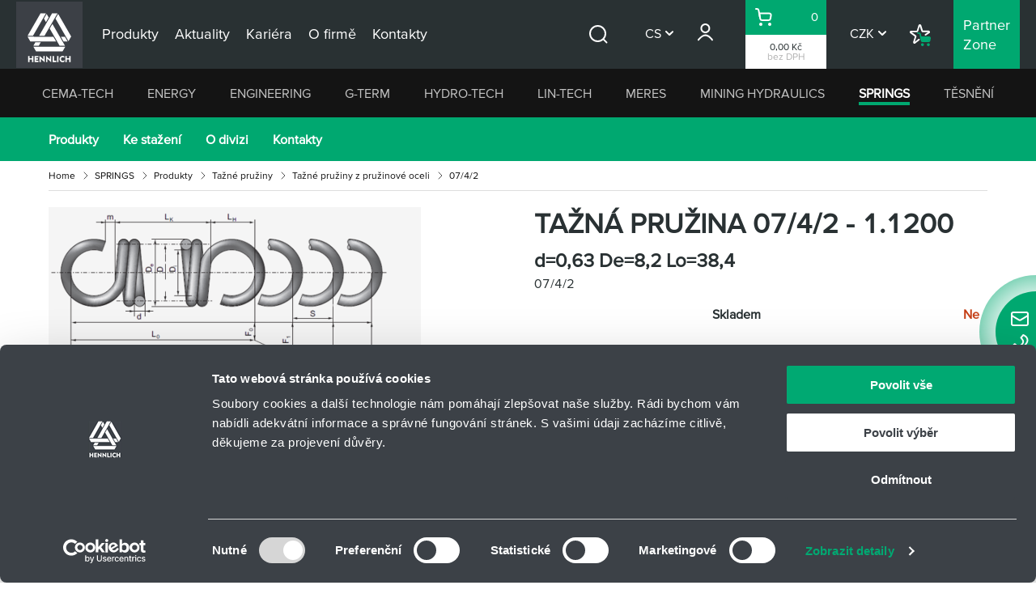

--- FILE ---
content_type: text/html; charset=utf-8
request_url: https://www.hennlich.cz/springs/0742/
body_size: 12535
content:
<!DOCTYPE html>
<html lang="cs" class=" no-js">
<head>
    
<script type="text/javascript" id="datalayer_events" data-cookieconsent="ignore">
    window.dataLayer = window.dataLayer || [];
dataLayer.push({page:{currency:"CZK",division:"SPRINGS",language:"cs",path:"/springs/0742/",title:"Tažná pružina 07/4/2 - 1.1200 d=0,63  De=8,2  Lo=38,4 | HENNLICH",type:"ProductPage"},user:{session_id:"e68f3c945e1479ada48244a1eb99d681",type:"annonymous"}});
dataLayer.push({ecommerce:null});
dataLayer.push({event:"view_item",ecommerce:{item_list_id:"07/4/2",item_list_name:"/springs/0742/",items:[{item_division:"SPRINGS",item_id:"07/4/2",group_id:"PRU-0201",item_name:"Tažná pružina 07/4/2 - 1.1200",item_category:"Tažné pružiny",item_category2:"Tažné pružiny z pružinové oceli",item_list_id:"07/4/2",item_list_name:"/springs/0742/",price:null,in_stock:false,quantity:1.0}]}});
</script>

<!-- Google Consent API-integration -->
<script data-cookieconsent="ignore">
    window.dataLayer = window.dataLayer || [];
    function gtag() {
        dataLayer.push(arguments);
    }
    gtag("consent", "default", {
        ad_personalization: "denied",
        ad_storage: "denied",
        ad_user_data: "denied",
        analytics_storage: "denied",
        functionality_storage: "denied",
        personalization_storage: "denied",
        security_storage: "granted",
        wait_for_update: 500,
    });
    gtag("set", "ads_data_redaction", true);
</script>
<!-- Cookiebot -->
<script id="Cookiebot" src="https://consent.cookiebot.com/uc.js" data-cbid="19abe73b-74d0-4e09-80f7-444bfd854888" data-blockingmode="auto" type="text/javascript" data-culture="cs"></script>
<!-- End Cookiebot -->
<!-- Google Tag Manager -->
<script data-cookieconsent="ignore">
(function(w,d,s,l,i){w[l]=w[l]||[];w[l].push({'gtm.start':
new Date().getTime(),event:'gtm.js'});var f=d.getElementsByTagName(s)[0],
j=d.createElement(s),dl=l!='dataLayer'?'&l='+l:'';j.async=true;j.src=
'https://www.googletagmanager.com/gtm.js?id='+i+dl;f.parentNode.insertBefore(j,f);
})(window,document,'script','dataLayer','GTM-TG9M3N8T');</script>
<!-- End Google Tag Manager -->

<meta charset="utf-8">
<!--[if IE]><meta http-equiv="X-UA-Compatible" content="IE=edge"><![endif]-->
<meta name="description" content="Ta&#x17E;n&#xE1; pru&#x17E;ina 07/4/2 - 1.1200 d=0,63  De=8,2  Lo=38,4 a dal&#x161;&#xED; produkty pro pr&#x16F;mysl. Velk&#xE9; skladov&#xE9; z&#xE1;soby, v&#xFD;roba na zak&#xE1;zku, rychl&#xE9; dod&#xE1;n&#xED;. Zku&#x161;en&#xED; technici v&#xE1;m porad&#xED; a navrhnou &#x159;e&#x161;en&#xED; na m&#xED;ru.">
<meta name="viewport" content="width=device-width, initial-scale=1.0, shrink-to-fit=no">
<meta name="twitter:card" content="summary">
<meta name="twitter:title" content="Ta&#x17E;n&#xE1; pru&#x17E;ina 07/4/2 - 1.1200 d=0,63  De=8,2  Lo=38,4 | HENNLICH">
<meta name="twitter:description" content="Ta&#x17E;n&#xE1; pru&#x17E;ina 07/4/2 - 1.1200 d=0,63  De=8,2  Lo=38,4 a dal&#x161;&#xED; produkty pro pr&#x16F;mysl. Velk&#xE9; skladov&#xE9; z&#xE1;soby, v&#xFD;roba na zak&#xE1;zku, rychl&#xE9; dod&#xE1;n&#xED;. Zku&#x161;en&#xED; technici v&#xE1;m porad&#xED; a navrhnou &#x159;e&#x161;en&#xED; na m&#xED;ru.">
<meta name="twitter:image" content="https://www.hennlich.cz/media/4inixpti/pokus-11.png">
<meta property="og:title" content="Ta&#x17E;n&#xE1; pru&#x17E;ina 07/4/2 - 1.1200 d=0,63  De=8,2  Lo=38,4 | HENNLICH">
<meta property="og:description" content="Ta&#x17E;n&#xE1; pru&#x17E;ina 07/4/2 - 1.1200 d=0,63  De=8,2  Lo=38,4 a dal&#x161;&#xED; produkty pro pr&#x16F;mysl. Velk&#xE9; skladov&#xE9; z&#xE1;soby, v&#xFD;roba na zak&#xE1;zku, rychl&#xE9; dod&#xE1;n&#xED;. Zku&#x161;en&#xED; technici v&#xE1;m porad&#xED; a navrhnou &#x159;e&#x161;en&#xED; na m&#xED;ru.">
<meta property="og:image" content="https://www.hennlich.cz/media/4inixpti/pokus-11.png">
<meta property="og:site_name" content="Hennlich">
<meta property="og:url" content="https://www.hennlich.cz/springs/0742">
<meta name="format-detection" content="telephone=no">
<title>Ta&#x17E;n&#xE1; pru&#x17E;ina 07/4/2 - 1.1200 d=0,63  De=8,2  Lo=38,4 | HENNLICH</title>
<link rel="stylesheet" media="screen" href="/hennlich/css/style.css?v=2511270321">
<link rel="stylesheet" media="print" href="/hennlich/css/print.css?v=2511270321">
<link rel="preload" as="script" href="/hennlich/js/jquery-3.7.1.min.js?v=2511270321">
<link rel="preload" as="script" href="/hennlich/js/app.js?v=2511270321">
<link rel="preconnect" href="https://fonts.googleapis.com">
<link rel="preconnect" crossorigin href="https://fonts.gstatic.com">
<link rel="stylesheet" href="https://fonts.googleapis.com/css2?family=Montserrat:wght@400;500;800&amp;display=swap">
<link rel="stylesheet" href="https://fonts.googleapis.com/css2?family=Cabin:ital,wght@0,400;0,500;0,600;0,700;1,400;1,500;1,600;1,700&amp;display=swap">
<link rel="shortcut icon" href="/hennlich/img/favicon.ico">
<link rel="canonical" href="https://www.hennlich.cz/springs/0742/" />
<link rel="alternate" hreflang="cs" href="/springs/0742/" />
<link rel="alternate" hreflang="de" href="/de/springs/0742/" />
<link rel="alternate" hreflang="en" href="/en/springs/0742/" />

<script data-cookieconsent="ignore">
    (function () {
        var className = document.documentElement.className;
        className = className.replace('no-js', 'js');
        (function () {
            var mediaHover = window.matchMedia('(hover: none), (pointer: coarse), (pointer: none)');
            mediaHover.addListener(function (media) {
                document.documentElement.classList[media.matches ? 'add' : 'remove']('no-hoverevents');
                document.documentElement.classList[!media.matches ? 'add' : 'remove']('hoverevents');
            });
            className += (mediaHover.matches ? ' no-hoverevents' : ' hoverevents');
        })();
        // var supportsCover = 'CSS' in window && typeof CSS.supports === 'function' && CSS.supports('object-fit: cover');
        // className += (supportsCover ? ' ' : ' no-') + 'objectfit';
        // fix iOS zoom issue: https://docs.google.com/document/d/1KclJmXyuuErcvit-kwCC6K2J7dClRef43oyGVCqWxFE/edit#heading=h.sgbqg5nzhvu9
        var ua = navigator.userAgent.toLowerCase();
        var isIOS = /ipad|iphone|ipod/.test(ua) && !window.MSStream;
        if (isIOS === true) {
            var viewportTag = document.querySelector("meta[name=viewport]");
            viewportTag.setAttribute("content", "width=device-width, initial-scale=1.0, minimum-scale=1.0, maximum-scale=1.0, user-scalable=no");
        }
        document.documentElement.className = className;
    }());
</script>
<script data-cookieconsent="ignore" src="/App_Plugins/UmbracoForms/Assets/promise-polyfill/dist/polyfill.min.js?v=13.7.0" type="application/javascript"></script><script data-cookieconsent="ignore" src="/App_Plugins/UmbracoForms/Assets/aspnet-client-validation/dist/aspnet-validation.min.js?v=13.7.0" type="application/javascript"></script>
    <style>
        .rte p {
            clear: both;
            overflow: hidden;
        }

        .rte .rte-img--right {
            display: block;
            float: right;
            margin-left: 15px;
            margin-bottom: 10px;
        }

        .rte .rte-img--left {
            display: block;
            float: left;
            margin-right: 15px;
            margin-bottom: 10px;
        }
    </style>
</head>

<body class="theme--pruziny">
<!-- Google Tag Manager (noscript) -->
<noscript><iframe src="https://www.googletagmanager.com/ns.html?id=GTM-TG9M3N8T"
height="0" width="0" style="display:none;visibility:hidden"></iframe></noscript>
<!-- End Google Tag Manager (noscript) -->
    <div class="js-search-toggle-wrapper">

    <p class="m-accessibility">
        <a title="Přejít k obsahu (Klávesová zkratka: Alt + 2)" accesskey="2" href="#main">Přejít k obsahu</a>
        <span class="hide">|</span>
        <a href="#menu-main">Přejít k hlavnímu menu</a>
        <span class="hide">|</span>
        <a href="#form-search">Přejít k vyhledávání</a>
    </p>        

<header role="banner" class="header">
    <div class="row-main">
        <div class="header__inner site-nav js-site-nav">
            <p class="header__logo">
                <a href="/" class="header__logo-link">
                    <img src="/hennlich/img/logo-hennlich-header.svg" class="header__logo-img" alt="Hennlich" width="82" height="82">
                </a>
            </p>
            <div class="site-nav__menu js-site-nav-menu" aria-expanded="false">
                <div class="header__left">
                    <nav role="navigation" id="menu-main" class="m-main">
                        <ul class="m-main__list">
                                <li class="m-main__item">
                                    <a href="/produkty/" class="m-main__link">
                                        <span class="m-main__link-inner">Produkty</span>
                                    </a>
                                </li>
                                <li class="m-main__item">
                                    <a href="/aktuality/" class="m-main__link">
                                        <span class="m-main__link-inner">Aktuality</span>
                                    </a>
                                </li>
                                <li class="m-main__item">
                                    <a href="/kariera/" class="m-main__link">
                                        <span class="m-main__link-inner">Kariéra</span>
                                    </a>
                                </li>
                                <li class="m-main__item">
                                    <a href="/o-firme/" class="m-main__link">
                                        <span class="m-main__link-inner">O&nbsp;firmě</span>
                                    </a>
                                </li>
                                <li class="m-main__item">
                                    <a href="/kontakty/" class="m-main__link">
                                        <span class="m-main__link-inner">Kontakty</span>
                                    </a>
                                </li>
                        </ul>
                    </nav>
                </div>
                <div class="header__right">
                        <button type="button" class="search-toggle header-icon-link js-search-toggle">
                            <span class="icon-svg icon-svg--search header-icon-link__icon" aria-hidden="true">
<svg class="icon-svg__svg" xmlns:xlink="http://www.w3.org/1999/xlink">
<use xlink:href="/hennlich/img/bg/icons-svg.svg#icon-search" width="100%" height="100%" focusable="false" alt=""></use>
</svg>
</span>
                            <span class="u-vhide">Hledat</span>
                                <span class="search-toggle__tooltip">
                                        <span>Vyhled&#xE1;v&#xE1;n&#xED;</span>
Pomoc&#xED; vyhled&#xE1;v&#xE1;n&#xED; najd&#x11B;te rychleji produkty, kter&#xE9; v&#xE1;s zaj&#xED;maj&#xED;.                                </span>
                        </button>
                    <div class="b-dropdown b-dropdown--lang">
                        <div class="b-dropdown__menu js-dropdown" data-expanded="false">
                            <p class="b-dropdown__menu-link js-dropdown-toggle">CS</p>
                                <ul class="b-dropdown__submenu">
                                        <li class="b-dropdown__submenu-item">
<form action="/springs/0742/" enctype="multipart/form-data" id="culture-form-de" method="post">                                                <input type="hidden" name="newCulture" value="de">
                                                <a href="javascript:void(0);" onclick="document.getElementById('culture-form-de').submit();" class="b-dropdown__submenu-link">DE</a>
<input name="__RequestVerificationToken" type="hidden" value="CfDJ8L6zV7WiKWFGlx-49tBg8Qc_ivSY184nGllEH0mYQJBZTSkbxzMEWBk5XFswIz6cNj_Phd3ZmR5TFmXnG6ltqe1TVEWUVyx8v072UjctQj_nBeBbQ0QvCzAC-CN2Wmi2qhPQZxOZkMfQ6HCKjzn1fhI" /><input name="ufprt" type="hidden" value="CfDJ8L6zV7WiKWFGlx-49tBg8QdETZ4y3ua3v1_dY1mWGDsC6TjV8o44swnNefnKWdjo0CpOI_itYzHAAva91ci-YteB2sYB4UbomYGIHzlf7gtNTRsazNE5DvKN3SrIbzuw2ji4Ixly3jHESsreewuKIAHz93nuPVTzi7h1bpW7YoIM" /></form>                                        </li>
                                        <li class="b-dropdown__submenu-item">
<form action="/springs/0742/" enctype="multipart/form-data" id="culture-form-en" method="post">                                                <input type="hidden" name="newCulture" value="en">
                                                <a href="javascript:void(0);" onclick="document.getElementById('culture-form-en').submit();" class="b-dropdown__submenu-link">EN</a>
<input name="__RequestVerificationToken" type="hidden" value="CfDJ8L6zV7WiKWFGlx-49tBg8Qc_ivSY184nGllEH0mYQJBZTSkbxzMEWBk5XFswIz6cNj_Phd3ZmR5TFmXnG6ltqe1TVEWUVyx8v072UjctQj_nBeBbQ0QvCzAC-CN2Wmi2qhPQZxOZkMfQ6HCKjzn1fhI" /><input name="ufprt" type="hidden" value="CfDJ8L6zV7WiKWFGlx-49tBg8QfwQN7P1sKcSHMhIYK-CbWQGhdoWHZQuCKF4gUA6QN-k7CRqzi5Hq5lDvrGyy1aYwxNmVjfntpMIRhA9nnH_luhs8ivp0pu7mcePvczDYcLKQBtGlxYE-cfWgUv7lYfbyqzJM1f6zka72-W2V6vQGcY" /></form>                                        </li>
                                </ul>
                        </div>
                    </div>
                        <div class="b-dropdown b-dropdown--user b-dropdown--logged-out">
                            <div class="b-dropdown__menu js-dropdown" data-expanded="false">
<form action="/springs/0742/" enctype="multipart/form-data" id="login-form" method="post">                                    <a href="javascript:void(0);" onclick="document.getElementById('login-form').submit();" class="b-dropdown__menu-link header-icon-link js-dropdown-toggle">
                                        <span class="icon-svg icon-svg--user header-icon-link__icon" aria-hidden="true">
<svg class="icon-svg__svg" xmlns:xlink="http://www.w3.org/1999/xlink">
<use xlink:href="/hennlich/img/bg/icons-svg.svg#icon-user" width="100%" height="100%" focusable="false" alt=""></use>
</svg>
</span>
                                        <span class="b-dropdown__label">P&#x159;ihl&#xE1;sit se</span>
                                    </a>
                                        <a href="javascript:void(0);" onclick="document.getElementById('login-form').submit();" class="b-dropdown__submenu b-dropdown__submenu--text">
                                                <span>P&#x159;ihl&#xE1;&#x161;en&#xED;</span>
P&#x159;ihla&#x161;te se do va&#x161;eho st&#xE1;vaj&#xED;c&#xED;ho &#xFA;&#x10D;tu nebo se registrujte pro z&#xED;sk&#xE1;n&#xED; v&#xFD;hodn&#x11B;j&#x161;&#xED;ch podm&#xED;nek n&#xE1;kupu a rychlej&#x161;&#xED; proces objedn&#xE1;vky.                                        </a>
<input name="__RequestVerificationToken" type="hidden" value="CfDJ8L6zV7WiKWFGlx-49tBg8Qc_ivSY184nGllEH0mYQJBZTSkbxzMEWBk5XFswIz6cNj_Phd3ZmR5TFmXnG6ltqe1TVEWUVyx8v072UjctQj_nBeBbQ0QvCzAC-CN2Wmi2qhPQZxOZkMfQ6HCKjzn1fhI" /><input name="ufprt" type="hidden" value="CfDJ8L6zV7WiKWFGlx-49tBg8Qc5adrWFJAOjIHC6-K4AuDEzGFdD411JtDqLON6jEbmxCKsZ7zKKfUaacH3L7-hbfzDkFv7hCH911fGwh1KEJn6KI4qNMB8-iiQh7aZ6-UlgDA8JbURka1h5NY31hSDhV8" /></form>                            </div>
                        </div>
                    <div class="b-wrapper js-wrapper">
                        <div class="b-dropdown b-expert-eshop-toggle__wrapper">
                            <div class="b-dropdown__menu js-dropdown" data-expanded="false">
                                <p class="b-expert-eshop-toggle js-dropdown-toggle link-mask">
                                        <a href="/kosik/" class="b-expert-eshop-toggle__link link-mask__link js-link-spinner">
                                            <span id="cart-price" class="b-expert-eshop-toggle__price">0,00 K&#x10D;</span>
                                            <span class="b-expert-eshop-toggle__note">bez DPH</span>
                                        </a>
                                </p>
                            </div>
                        </div>
                            <p class="basket-toggle">
                                <a href="/kosik/" class="basket-toggle__link header-icon-link js-link-spinner">
                                    <span class="icon-svg icon-svg--basket header-icon-link__icon" aria-hidden="true">
<svg class="icon-svg__svg" xmlns:xlink="http://www.w3.org/1999/xlink">
<use xlink:href="/hennlich/img/bg/icons-svg.svg#icon-basket" width="100%" height="100%" focusable="false" alt=""></use>
</svg>
</span>
                                    <span class="u-vhide">Ko&#x161;&#xED;k</span>
                                    <span id="cart-item-count" class="basket-toggle__count">0</span>
                                </a>
                            </p>
                            <div id="mini-cart">
                                
                            </div>
                    </div>
                    <div class="b-dropdown b-dropdown--currency">
                        <div class="b-dropdown__menu js-dropdown" data-expanded="false">
                            <p class="b-dropdown__menu-link js-dropdown-toggle">CZK</p>
                                <ul class="b-dropdown__submenu">
                                        <li class="b-dropdown__submenu-item">
        <a href="javascript:void(0);" class="b-dropdown__submenu-link" data-ajax="/cs/hennlichapi/Currency/Set?currency=eur" data-ajax-spinner>EUR</a>
                                        </li>
                                </ul>
                        </div>
                    </div>
                        <p class="shopping-list">
                            <a href="/nakupni-seznam/" class="shopping-list__link header-icon-link">
                                <span class="icon-svg icon-svg--shopping-list header-icon-link__icon" aria-hidden="true">
<svg class="icon-svg__svg" xmlns:xlink="http://www.w3.org/1999/xlink">
<use xlink:href="/hennlich/img/bg/icons-svg.svg#icon-shopping-list" width="100%" height="100%" focusable="false" alt=""></use>
</svg>
</span>
                                <span class="shopping-list__label">N&#xE1;kupn&#xED; seznam</span>
                            </a>
                                <a href="/nakupni-seznam/" class="shopping-list__tooltip">
                                        <span>N&#xE1;kupn&#xED; seznam</span>
Nechcete-li zbo&#x17E;&#xED; ihned objednat, vytvo&#x159;te si n&#xE1;kupn&#xED; seznam a ulo&#x17E;te si jej na pozd&#x11B;ji nebo cel&#xFD; seznam za&#x161;lete koleg&#x16F;m jako odkaz.                                </a>
                        </p>
                        <p class="expert-eshop">
                            <a href="/partner-zone/" class="expert-eshop__link">
                                <span class="expert-eshop__label">
                                    <span><span>Partner</span></span>
                                    <span><span>Zone</span></span>
                                </span>
                            </a>
                                <a href="/partner-zone/" class="expert-eshop__tooltip">
                                        <span>Partnersk&#xE1; z&#xF3;na</span>
Registrujte se a vyu&#x17E;ijte rychl&#xFD; E-shop pro usnadn&#x11B;n&#xED; opakovan&#xFD;ch n&#xE1;kup&#x16F; vybran&#xFD;ch produkt&#x16F; a p&#x159;ehlednou klientskou sekci - v&#x161;e na jednom m&#xED;st&#x11B;.                                </a>
                        </p>
                </div>
                <div class="m-mobile">
                    <nav role="navigation" class="m-mobile">
                        <ul class="m-mobile__list">
                                <li class="m-mobile__item js-mobile-menu">
                                    <a href="#" class="m-mobile__link js-mobile-menu__link">
                                        Divize HENNLICH <span class="icon-svg icon-svg--chevron-down" aria-hidden="true">
<svg class="icon-svg__svg" xmlns:xlink="http://www.w3.org/1999/xlink">
<use xlink:href="/hennlich/img/bg/icons-svg.svg#icon-chevron-down" width="100%" height="100%" focusable="false" alt=""></use>
</svg>
</span>
                                    </a>
                                    <ul class="m-mobile__list m-mobile__list--sub js-mobile-menu__list">
                                            <li class="m-mobile__item">
                                                <a href="/cema-tech/" class="m-mobile__link m-mobile__link--cema-tech">CEMA-TECH</a>
                                            </li>
                                            <li class="m-mobile__item">
                                                <a href="/energy/" class="m-mobile__link m-mobile__link--energy">ENERGY</a>
                                            </li>
                                            <li class="m-mobile__item">
                                                <a href="/engineering/" class="m-mobile__link m-mobile__link--engineering">ENGINEERING</a>
                                            </li>
                                            <li class="m-mobile__item">
                                                <a href="/g-term/" class="m-mobile__link m-mobile__link--g-term">G-TERM</a>
                                            </li>
                                            <li class="m-mobile__item">
                                                <a href="/hydro-tech/" class="m-mobile__link m-mobile__link--hydro-tech">HYDRO-TECH</a>
                                            </li>
                                            <li class="m-mobile__item">
                                                <a href="/lin-tech/" class="m-mobile__link m-mobile__link--lin-tech">LIN-TECH</a>
                                            </li>
                                            <li class="m-mobile__item">
                                                <a href="/meres/" class="m-mobile__link m-mobile__link--meres">MERES</a>
                                            </li>
                                            <li class="m-mobile__item">
                                                <a href="/mining-hydraulics/" class="m-mobile__link m-mobile__link--dulni-hydraulika">MINING HYDRAULICS</a>
                                            </li>
                                            <li class="m-mobile__item">
                                                <a href="/springs/" class="m-mobile__link m-mobile__link--pruziny is-active">SPRINGS</a>
                                            </li>
                                            <li class="m-mobile__item">
                                                <a href="/tesneni/" class="m-mobile__link m-mobile__link--tesneni">T&#x11A;SN&#x11A;N&#xCD;</a>
                                            </li>
                                    </ul>
                                </li>
                                <li class="m-mobile__item">
                                    <a href="/produkty/" class="m-mobile__link js-mobile-menu__link">
                                        Produkty
                                    </a>
                                </li>
                                <li class="m-mobile__item">
                                    <a href="/aktuality/" class="m-mobile__link js-mobile-menu__link">
                                        Aktuality
                                    </a>
                                </li>
                                <li class="m-mobile__item">
                                    <a href="/kariera/" class="m-mobile__link js-mobile-menu__link">
                                        Kariéra
                                    </a>
                                </li>
                                <li class="m-mobile__item">
                                    <a href="/o-firme/" class="m-mobile__link js-mobile-menu__link">
                                        O&nbsp;firmě
                                    </a>
                                </li>
                                <li class="m-mobile__item">
                                    <a href="/kontakty/" class="m-mobile__link js-mobile-menu__link">
                                        Kontakty
                                    </a>
                                </li>
                            <li class="m-mobile__item js-mobile-menu">
                                <a href="#" class="m-mobile__link js-mobile-menu__link">
                                    CS <span class="icon-svg icon-svg--chevron-down" aria-hidden="true">
<svg class="icon-svg__svg" xmlns:xlink="http://www.w3.org/1999/xlink">
<use xlink:href="/hennlich/img/bg/icons-svg.svg#icon-chevron-down" width="100%" height="100%" focusable="false" alt=""></use>
</svg>
</span>
                                </a>
                                    <ul class="m-mobile__list m-mobile__list--sub js-mobile-menu__list">
                                            <li class="m-mobile__item">
                                                <a href="javascript:void(0);" onclick="document.getElementById('culture-form-de').submit();" class="m-mobile__link">DE</a>
                                            </li>
                                            <li class="m-mobile__item">
                                                <a href="javascript:void(0);" onclick="document.getElementById('culture-form-en').submit();" class="m-mobile__link">EN</a>
                                            </li>
                                    </ul>
                            </li>
                                <li class="m-mobile__item">
                                    <a href="javascript:void(0);" onclick="document.getElementById('login-form').submit();" class="m-mobile__link m-mobile__link--icon">
                                        <span class="m-mobile__icon">
                                            <span class="icon-svg icon-svg--user" aria-hidden="true">
<svg class="icon-svg__svg" xmlns:xlink="http://www.w3.org/1999/xlink">
<use xlink:href="/hennlich/img/bg/icons-svg.svg#icon-user" width="100%" height="100%" focusable="false" alt=""></use>
</svg>
</span>
                                        </span>
                                        P&#x159;ihl&#xE1;sit se
                                    </a>
                                </li>
                            <li class="m-mobile__item js-mobile-menu">
                                <a href="#" class="m-mobile__link js-mobile-menu__link">
                                    CZK <span class="icon-svg icon-svg--chevron-down" aria-hidden="true">
<svg class="icon-svg__svg" xmlns:xlink="http://www.w3.org/1999/xlink">
<use xlink:href="/hennlich/img/bg/icons-svg.svg#icon-chevron-down" width="100%" height="100%" focusable="false" alt=""></use>
</svg>
</span>
                                </a>
                                    <ul class="m-mobile__list m-mobile__list--sub js-mobile-menu__list">
                                            <li class="m-mobile__item">
        <a href="javascript:void(0);" class="b-dropdown__submenu-link" data-ajax="/cs/hennlichapi/Currency/Set?currency=eur" data-ajax-spinner>EUR</a>
                                            </li>
                                    </ul>
                            </li>
                                <li class="m-mobile__item">
                                    <a href="/nakupni-seznam/" class="m-mobile__link m-mobile__link--icon">
                                        <span class="m-mobile__icon">
                                            <span class="icon-svg icon-svg--shopping-list" aria-hidden="true">
<svg class="icon-svg__svg" xmlns:xlink="http://www.w3.org/1999/xlink">
<use xlink:href="/hennlich/img/bg/icons-svg.svg#icon-shopping-list" width="100%" height="100%" focusable="false" alt=""></use>
</svg>
</span>
                                        </span>
                                        N&#xE1;kupn&#xED; seznam
                                    </a>
                                </li>
                                <li class="m-mobile__item">
                                    <a href="/partner-zone/" class="m-mobile__link m-mobile__link--expert">
                                        <span>Partner</span>
                                        <span>Zone</span>
                                    </a>
                                </li>
                        </ul>
                    </nav>
                </div>
            </div>
                <button type="button" class="search-toggle js-search-toggle">
                    <span class="icon-svg icon-svg--search" aria-hidden="true">
<svg class="icon-svg__svg" xmlns:xlink="http://www.w3.org/1999/xlink">
<use xlink:href="/hennlich/img/bg/icons-svg.svg#icon-search" width="100%" height="100%" focusable="false" alt=""></use>
</svg>
</span>
                    <span class="u-vhide">Hledat</span>
                </button>
            <div class="b-wrapper">
                <div class="b-dropdown b-expert-eshop-toggle__wrapper">
                    <div class="b-dropdown__menu js-dropdown" data-expanded="false">
                        <p class="b-expert-eshop-toggle js-dropdown-toggle link-mask">
                                <a href="/kosik/" class="b-expert-eshop-toggle__link link-mask__link js-link-spinner">
                                    <span class="b-expert-eshop-toggle__price">0,00 K&#x10D;</span>
                                    <span class="b-expert-eshop-toggle__note">bez DPH</span>
                                </a>
                        </p>
                    </div>
                </div>
                    <p class="basket-toggle">
                        <a href="/kosik/" class="basket-toggle__link header-icon-link js-link-spinner">
                            <span class="icon-svg icon-svg--basket header-icon-link__icon" aria-hidden="true">
<svg class="icon-svg__svg" xmlns:xlink="http://www.w3.org/1999/xlink">
<use xlink:href="/hennlich/img/bg/icons-svg.svg#icon-basket" width="100%" height="100%" focusable="false" alt=""></use>
</svg>
</span>
                            <span class="u-vhide">Ko&#x161;&#xED;k</span>
                            <span class="basket-toggle__count">0</span>
                        </a>
                    </p>
            </div>
            <button type="button" class="js-site-nav-toggle site-nav__toggle" aria-label="Menu"></button>
            <span class="site-nav__overlay js-site-nav-toggle"></span>
        </div>
    </div>
</header>
<div class="subheader">
    <div class="row-main">
            <form action="/vyhledavani/" role="search" class="f-search js-search-toggle-form js-suggest" data-suggest='/cs/hennlichapi/Search/Suggest?currentPageId=ea9dc4f2-f32e-4c7a-ab80-c31567913f80&amp;isGlobalSearch=true'>
                <input type="hidden" name="currentPageId" value="ea9dc4f2-f32e-4c7a-ab80-c31567913f80">
                <input type="hidden" name="isGlobalSearch" value="true">
                <div class="f-search__inner js-suggest__inner">
                    <div class="f-search__controls">
                        <div class="input float-label input--label-hidden">
                            <label class="label label--hidden u-vhide float-label__label js-inline-label" for="main-search">
                                <span class="label__text">Hledat</span>
                            </label>
                            <div class="input__field-container">
                                <div class="input__icon">
                                    <span class="icon-svg icon-svg--search" aria-hidden="true">
<svg class="icon-svg__svg" xmlns:xlink="http://www.w3.org/1999/xlink">
<use xlink:href="/hennlich/img/bg/icons-svg.svg#icon-search" width="100%" height="100%" focusable="false" alt=""></use>
</svg>
</span>
                                </div>
                                <input type="search" class="input__field js-inline-input js-suggest__inp" id="main-search" name="searchTerm" required placeholder="Hledat">
                                <div class="input__visual-field"></div>
                                <span class="input__required-star required-star">*</span>
                            </div>
                        </div>
                        <button type="button" class="f-search__close js-search-toggle-close">
                            <span class="icon-svg icon-svg--close" aria-hidden="true">
<svg class="icon-svg__svg" xmlns:xlink="http://www.w3.org/1999/xlink">
<use xlink:href="/hennlich/img/bg/icons-svg.svg#icon-close" width="100%" height="100%" focusable="false" alt=""></use>
</svg>
</span>
                            <span class="u-vhide">Zav&#x159;&#xED;t</span>
                        </button>
                    </div>
                </div>
            </form>
            <nav role="navigation" class="m-secondary">
                <ul class="m-secondary__list">
                        <li class="m-secondary__item m-secondary__item--cema-tech js-dropdown">
                            <a href="/cema-tech/" class="m-secondary__link js-dropdown-toggle">CEMA-TECH</a>
                            <div class="m-secondary__dropdown m-secondary__dropdown--tertiary">
                                    <nav role="navigation" class="m-tertiary">
                                        <ul class="m-tertiary__list">
                                                <li class="m-tertiary__item js-dropdown">
                                                    <a href="/cema-tech/produkty/" class="m-tertiary__link">Produkty</a>
                                                </li>
                                                <li class="m-tertiary__item js-dropdown">
                                                    <a href="/cema-tech/aplikace-a-reference/" class="m-tertiary__link">Aplikace&nbsp;a&nbsp;Reference</a>
                                                </li>
                                                <li class="m-tertiary__item js-dropdown">
                                                    <a href="/cema-tech/aktuality/" class="m-tertiary__link">Aktuality</a>
                                                </li>
                                                <li class="m-tertiary__item js-dropdown">
                                                    <a href="/cema-tech/ke-stazeni/" class="m-tertiary__link">Ke&nbsp;stažení</a>
                                                </li>
                                                <li class="m-tertiary__item js-dropdown">
                                                    <a href="/cema-tech/o-divizi/" class="m-tertiary__link">O&nbsp;divizi</a>
                                                </li>
                                                <li class="m-tertiary__item js-dropdown">
                                                    <a href="/cema-tech/kontakty/" class="m-tertiary__link">Kontakty</a>
                                                </li>
                                        </ul>
                                    </nav>
                                    <div class="c-crossroad">
                                        <ul class="c-crossroad__list">
                                                <li class="c-crossroad__item">
                                                    <a href="/cema-tech/centralni-mazani/" class="c-crossroad__link">
                                                            <span class="c-crossroad__icon" aria-hidden="true">
                                                                <img src="/media/vr0i2fpb/cema-1.svg" alt="" class="b-product-menu__icon">
                                                            </span>
                                                        Centr&#xE1;ln&#xED; maz&#xE1;n&#xED;
                                                    </a>
                                                </li>
                                                <li class="c-crossroad__item">
                                                    <a href="/cema-tech/davkovani-maziv/" class="c-crossroad__link">
                                                            <span class="c-crossroad__icon" aria-hidden="true">
                                                                <img src="/media/1dtjrz0e/cema-2.svg" alt="" class="b-product-menu__icon">
                                                            </span>
                                                        D&#xE1;vkov&#xE1;n&#xED; maziv
                                                    </a>
                                                </li>
                                                <li class="c-crossroad__item">
                                                    <a href="/cema-tech/nanaseni-maziv-na-plochy/" class="c-crossroad__link">
                                                            <span class="c-crossroad__icon" aria-hidden="true">
                                                                <img src="/media/h1gnkmqc/cema4.svg" alt="" class="b-product-menu__icon">
                                                            </span>
                                                        Nan&#xE1;&#x161;en&#xED; maziv na plochy
                                                    </a>
                                                </li>
                                                <li class="c-crossroad__item">
                                                    <a href="/cema-tech/mazaci-technika/" class="c-crossroad__link">
                                                            <span class="c-crossroad__icon" aria-hidden="true">
                                                                <img src="/media/1nfboyfx/cema-3.svg" alt="" class="b-product-menu__icon">
                                                            </span>
                                                        Mazac&#xED; technika
                                                    </a>
                                                </li>
                                                <li class="c-crossroad__item">
                                                    <a href="/cema-tech/maziva/" class="c-crossroad__link">
                                                            <span class="c-crossroad__icon" aria-hidden="true">
                                                                <img src="/media/xihnbxxq/cema-5.svg" alt="" class="b-product-menu__icon">
                                                            </span>
                                                        Maziva
                                                    </a>
                                                </li>
                                        </ul>
                                    </div>
                            </div>
                        </li>
                        <li class="m-secondary__item m-secondary__item--energy js-dropdown">
                            <a href="/energy/" class="m-secondary__link js-dropdown-toggle">ENERGY</a>
                            <div class="m-secondary__dropdown m-secondary__dropdown--tertiary">
                                    <nav role="navigation" class="m-tertiary">
                                        <ul class="m-tertiary__list">
                                                <li class="m-tertiary__item js-dropdown">
                                                    <a href="/energy/produkty/" class="m-tertiary__link">Produkty</a>
                                                </li>
                                                <li class="m-tertiary__item js-dropdown">
                                                    <a href="/energy/aktuality/" class="m-tertiary__link">Aktuality</a>
                                                </li>
                                                <li class="m-tertiary__item js-dropdown">
                                                    <a href="/energy/ke-stazeni/" class="m-tertiary__link">Ke&nbsp;stažení</a>
                                                </li>
                                                <li class="m-tertiary__item js-dropdown">
                                                    <a href="/energy/o-divizi/" class="m-tertiary__link">O&nbsp;divizi</a>
                                                </li>
                                                <li class="m-tertiary__item js-dropdown">
                                                    <a href="/energy/kontakty/" class="m-tertiary__link">Kontakty</a>
                                                </li>
                                        </ul>
                                    </nav>
                                    <div class="c-crossroad">
                                        <ul class="c-crossroad__list">
                                                <li class="c-crossroad__item">
                                                    <a href="/energy/hydraulicke-akumulatory/" class="c-crossroad__link">
                                                            <span class="c-crossroad__icon" aria-hidden="true">
                                                                <img src="/media/gmwigcvy/riser.svg" alt="" class="b-product-menu__icon">
                                                            </span>
                                                        Hydraulick&#xE9; akumul&#xE1;tory
                                                    </a>
                                                </li>
                                                <li class="c-crossroad__item">
                                                    <a href="/energy/chladice-vymeniky-tepla/" class="c-crossroad__link">
                                                            <span class="c-crossroad__icon" aria-hidden="true">
                                                                <img src="/media/y3rgozw5/flower.svg" alt="" class="b-product-menu__icon">
                                                            </span>
                                                        Chladi&#x10D;e, v&#xFD;m&#x11B;n&#xED;ky tepla
                                                    </a>
                                                </li>
                                                <li class="c-crossroad__item">
                                                    <a href="/energy/prevence-vodniho-razu/" class="c-crossroad__link">
                                                            <span class="c-crossroad__icon" aria-hidden="true">
                                                                <img src="/media/scmbcevj/tlumice_vodniho_razu_2.svg" alt="" class="b-product-menu__icon">
                                                            </span>
                                                        Prevence vodn&#xED;ho r&#xE1;zu
                                                    </a>
                                                </li>
                                        </ul>
                                    </div>
                            </div>
                        </li>
                        <li class="m-secondary__item m-secondary__item--engineering js-dropdown">
                            <a href="/engineering/" class="m-secondary__link js-dropdown-toggle">ENGINEERING</a>
                            <div class="m-secondary__dropdown m-secondary__dropdown--tertiary">
                                    <nav role="navigation" class="m-tertiary">
                                        <ul class="m-tertiary__list">
                                                <li class="m-tertiary__item js-dropdown">
                                                    <a href="/engineering/produkty/" class="m-tertiary__link">Produkty</a>
                                                </li>
                                                <li class="m-tertiary__item js-dropdown">
                                                    <a href="/engineering/aktuality/" class="m-tertiary__link">Aktuality</a>
                                                </li>
                                                <li class="m-tertiary__item js-dropdown">
                                                    <a href="/engineering/o-divizi/" class="m-tertiary__link">O&nbsp;divizi</a>
                                                </li>
                                                <li class="m-tertiary__item js-dropdown">
                                                    <a href="/engineering/kontakty/" class="m-tertiary__link">Kontakty</a>
                                                </li>
                                        </ul>
                                    </nav>
                                    <div class="c-crossroad">
                                        <ul class="c-crossroad__list">
                                                <li class="c-crossroad__item">
                                                    <a href="/engineering/stavebni-3d-tisk/" class="c-crossroad__link">
                                                            <span class="c-crossroad__icon" aria-hidden="true">
                                                                <img src="/media/uhyd3izm/3d-tisk.svg" alt="" class="b-product-menu__icon">
                                                            </span>
                                                        3D tisk
                                                    </a>
                                                </li>
                                                <li class="c-crossroad__item">
                                                    <a href="/engineering/mlzici-systemy/" class="c-crossroad__link">
                                                            <span class="c-crossroad__icon" aria-hidden="true">
                                                                <img src="/media/5nkfnuk5/mlzna-dela.svg" alt="" class="b-product-menu__icon">
                                                            </span>
                                                        Ml&#x17E;ic&#xED; syst&#xE9;my
                                                    </a>
                                                </li>
                                                <li class="c-crossroad__item">
                                                    <a href="/engineering/nakladka-sypkych-materialu/" class="c-crossroad__link">
                                                            <span class="c-crossroad__icon" aria-hidden="true">
                                                                <img src="/media/kawbfz35/plnici-trubice.svg" alt="" class="b-product-menu__icon">
                                                            </span>
                                                        Nakl&#xE1;dka sypk&#xFD;ch materi&#xE1;l&#x16F;
                                                    </a>
                                                </li>
                                                <li class="c-crossroad__item">
                                                    <a href="/engineering/odsavaci-a-filtracni-zarizeni/" class="c-crossroad__link">
                                                            <span class="c-crossroad__icon" aria-hidden="true">
                                                                <img src="/media/ku3h3d0s/shower.svg" alt="" class="b-product-menu__icon">
                                                            </span>
                                                        Ods&#xE1;vac&#xED; a filtra&#x10D;n&#xED; za&#x159;&#xED;zen&#xED;
                                                    </a>
                                                </li>
                                        </ul>
                                    </div>
                            </div>
                        </li>
                        <li class="m-secondary__item m-secondary__item--g-term js-dropdown">
                            <a href="/g-term/" class="m-secondary__link js-dropdown-toggle">G-TERM</a>
                            <div class="m-secondary__dropdown m-secondary__dropdown--tertiary">
                                    <nav role="navigation" class="m-tertiary">
                                        <ul class="m-tertiary__list">
                                                <li class="m-tertiary__item js-dropdown">
                                                    <a href="/g-term/produkty/" class="m-tertiary__link">Produkty</a>
                                                </li>
                                                <li class="m-tertiary__item js-dropdown">
                                                    <a href="/g-term/aktuality/" class="m-tertiary__link">Aktuality</a>
                                                </li>
                                                <li class="m-tertiary__item js-dropdown">
                                                    <a href="/g-term/o-divizi/" class="m-tertiary__link">O&nbsp;divizi</a>
                                                </li>
                                                <li class="m-tertiary__item js-dropdown">
                                                    <a href="/g-term/kontakty/" class="m-tertiary__link">Kontakty</a>
                                                </li>
                                        </ul>
                                    </nav>
                                    <div class="c-crossroad">
                                        <ul class="c-crossroad__list">
                                                <li class="c-crossroad__item">
                                                    <a href="/g-term/fotovoltaika-a-bateriova-uloziste/" class="c-crossroad__link">
                                                            <span class="c-crossroad__icon" aria-hidden="true">
                                                                <img src="/media/0sadvh3f/fotovoltaika.svg" alt="" class="b-product-menu__icon">
                                                            </span>
                                                        Fotovoltaika a bateriov&#xE1; &#xFA;lo&#x17E;i&#x161;t&#x11B;
                                                    </a>
                                                </li>
                                                <li class="c-crossroad__item">
                                                    <a href="/g-term/tepelna-cerpadla-vytapeni-a-chlazeni-budov/" class="c-crossroad__link">
                                                            <span class="c-crossroad__icon" aria-hidden="true">
                                                                <img src="/media/vljfcxcr/vytapeni.svg" alt="" class="b-product-menu__icon">
                                                            </span>
                                                        Tepeln&#xE1; &#x10D;erpadla, vyt&#xE1;p&#x11B;n&#xED; a chlazen&#xED; budov
                                                    </a>
                                                </li>
                                        </ul>
                                    </div>
                            </div>
                        </li>
                        <li class="m-secondary__item m-secondary__item--hydro-tech js-dropdown">
                            <a href="/hydro-tech/" class="m-secondary__link js-dropdown-toggle">HYDRO-TECH</a>
                            <div class="m-secondary__dropdown m-secondary__dropdown--tertiary">
                                    <nav role="navigation" class="m-tertiary">
                                        <ul class="m-tertiary__list">
                                                <li class="m-tertiary__item js-dropdown">
                                                    <a href="/hydro-tech/produkty/" class="m-tertiary__link">Produkty</a>
                                                </li>
                                                <li class="m-tertiary__item js-dropdown">
                                                    <a href="/hydro-tech/aktuality/" class="m-tertiary__link">Aktuality</a>
                                                </li>
                                                <li class="m-tertiary__item js-dropdown">
                                                    <a href="/hydro-tech/ke-stazeni/" class="m-tertiary__link">Ke&nbsp;stažení</a>
                                                </li>
                                                <li class="m-tertiary__item js-dropdown">
                                                    <a href="/hydro-tech/o-divizi/" class="m-tertiary__link">O&nbsp;divizi</a>
                                                </li>
                                                <li class="m-tertiary__item js-dropdown">
                                                    <a href="/hydro-tech/kontakty/" class="m-tertiary__link">Kontakty</a>
                                                </li>
                                        </ul>
                                    </nav>
                                    <div class="c-crossroad">
                                        <ul class="c-crossroad__list">
                                                <li class="c-crossroad__item">
                                                    <a href="/hydro-tech/armatury/" class="c-crossroad__link">
                                                            <span class="c-crossroad__icon" aria-hidden="true">
                                                                <img src="/media/skfcls5x/armatury2.svg" alt="" class="b-product-menu__icon">
                                                            </span>
                                                        Armatury
                                                    </a>
                                                </li>
                                                <li class="c-crossroad__item">
                                                    <a href="/hydro-tech/cerpaci-technika/" class="c-crossroad__link">
                                                            <span class="c-crossroad__icon" aria-hidden="true">
                                                                <img src="/media/qajocvgm/cerpaci-technika.svg" alt="" class="b-product-menu__icon">
                                                            </span>
                                                        &#x10C;erpac&#xED; technika
                                                    </a>
                                                </li>
                                                <li class="c-crossroad__item">
                                                    <a href="/hydro-tech/filtrace-a-filtracni-technika/" class="c-crossroad__link">
                                                            <span class="c-crossroad__icon" aria-hidden="true">
                                                                <img src="/media/r1xddd4d/krytovani-stroju2.svg" alt="" class="b-product-menu__icon">
                                                            </span>
                                                        Filtrace a filtra&#x10D;n&#xED; technika
                                                    </a>
                                                </li>
                                                <li class="c-crossroad__item">
                                                    <a href="/hydro-tech/soucasti-vodikovych-aplikaci/" class="c-crossroad__link">
                                                            <span class="c-crossroad__icon" aria-hidden="true">
                                                                <img src="/media/jodasl5w/hydrogen.svg" alt="" class="b-product-menu__icon">
                                                            </span>
                                                         Kompresorov&#xE1; technika pro technick&#xE9; plyny a vod&#xED;k
                                                    </a>
                                                </li>
                                                <li class="c-crossroad__item">
                                                    <a href="/hydro-tech/trysky/" class="c-crossroad__link">
                                                            <span class="c-crossroad__icon" aria-hidden="true">
                                                                <img src="/media/qh2pw443/trysky.svg" alt="" class="b-product-menu__icon">
                                                            </span>
                                                        Trysky
                                                    </a>
                                                </li>
                                        </ul>
                                    </div>
                            </div>
                        </li>
                        <li class="m-secondary__item m-secondary__item--lin-tech js-dropdown">
                            <a href="/lin-tech/" class="m-secondary__link js-dropdown-toggle">LIN-TECH</a>
                            <div class="m-secondary__dropdown m-secondary__dropdown--tertiary">
                                    <nav role="navigation" class="m-tertiary">
                                        <ul class="m-tertiary__list">
                                                <li class="m-tertiary__item js-dropdown">
                                                    <a href="/lin-tech/produkty/" class="m-tertiary__link">Produkty</a>
                                                </li>
                                                <li class="m-tertiary__item js-dropdown">
                                                    <a href="/lin-tech/aktuality/" class="m-tertiary__link">Aktuality</a>
                                                </li>
                                                <li class="m-tertiary__item js-dropdown">
                                                    <a href="/lin-tech/ke-stazeni/" class="m-tertiary__link">Ke&nbsp;stažení</a>
                                                </li>
                                                <li class="m-tertiary__item js-dropdown">
                                                    <a href="/lin-tech/o-divizi/" class="m-tertiary__link">O&nbsp;divizi</a>
                                                </li>
                                                <li class="m-tertiary__item js-dropdown">
                                                    <a href="/lin-tech/kontakty/" class="m-tertiary__link">Kontakty</a>
                                                </li>
                                                <li class="m-tertiary__item js-dropdown">
                                                    <a href="/lin-tech/edu-page/" class="m-tertiary__link">EDU&nbsp;page</a>
                                                </li>
                                                <li class="m-tertiary__item js-dropdown">
                                                    <a href="/lin-tech/e-veletrh/" class="m-tertiary__link">E-veletrh</a>
                                                </li>
                                        </ul>
                                    </nav>
                                    <div class="c-crossroad">
                                        <ul class="c-crossroad__list">
                                                <li class="c-crossroad__item">
                                                    <a href="/lin-tech/automatizace-robotizace-pneumatika/" class="c-crossroad__link">
                                                            <span class="c-crossroad__icon" aria-hidden="true">
                                                                <img src="/media/hmslmdwf/robotika.svg" alt="" class="b-product-menu__icon">
                                                            </span>
                                                        Automatizace, robotizace, pneumatika
                                                    </a>
                                                </li>
                                                <li class="c-crossroad__item">
                                                    <a href="/lin-tech/energeticke-retezy-flexibilni-kabely/" class="c-crossroad__link">
                                                            <span class="c-crossroad__icon" aria-hidden="true">
                                                                <img src="/media/42xdjisy/energeticke-retezy.svg" alt="" class="b-product-menu__icon">
                                                            </span>
                                                        Energetick&#xE9; &#x159;et&#x11B;zy &amp; flexibiln&#xED; kabely
                                                    </a>
                                                </li>
                                                <li class="c-crossroad__item">
                                                    <a href="/lin-tech/kluzna-pouzdra-a-linearni-kluzna-vedeni-igus/" class="c-crossroad__link">
                                                            <span class="c-crossroad__icon" aria-hidden="true">
                                                                <img src="/media/ww0lkmfv/kluzna-pouzdra.svg" alt="" class="b-product-menu__icon">
                                                            </span>
                                                        Kluzn&#xE1; pouzdra a line&#xE1;rn&#xED; kluzn&#xE1; veden&#xED; igus&#xAE;
                                                    </a>
                                                </li>
                                                <li class="c-crossroad__item">
                                                    <a href="/lin-tech/krytovani-stroju-a-triskove-hospodarstvi/" class="c-crossroad__link">
                                                            <span class="c-crossroad__icon" aria-hidden="true">
                                                                <img src="/media/gszhpjvi/krytovani-stroju.svg" alt="" class="b-product-menu__icon">
                                                            </span>
                                                        Krytov&#xE1;n&#xED; stroj&#x16F; a t&#x159;&#xED;skov&#xE9; hospod&#xE1;&#x159;stv&#xED;
                                                    </a>
                                                </li>
                                                <li class="c-crossroad__item">
                                                    <a href="/lin-tech/linearni-vedeni-thk/" class="c-crossroad__link">
                                                            <span class="c-crossroad__icon" aria-hidden="true">
                                                                <img src="/media/uryhxjps/lin-vedeni.svg" alt="" class="b-product-menu__icon">
                                                            </span>
                                                        Line&#xE1;rn&#xED; veden&#xED; THK
                                                    </a>
                                                </li>
                                                <li class="c-crossroad__item">
                                                    <a href="/lin-tech/rychlospojky-walther/" class="c-crossroad__link">
                                                            <span class="c-crossroad__icon" aria-hidden="true">
                                                                <img src="/media/gczfhmuy/clutch.svg" alt="" class="b-product-menu__icon">
                                                            </span>
                                                        Rychlospojky Walther
                                                    </a>
                                                </li>
                                        </ul>
                                    </div>
                            </div>
                        </li>
                        <li class="m-secondary__item m-secondary__item--meres js-dropdown">
                            <a href="/meres/" class="m-secondary__link js-dropdown-toggle">MERES</a>
                            <div class="m-secondary__dropdown m-secondary__dropdown--tertiary">
                                    <nav role="navigation" class="m-tertiary">
                                        <ul class="m-tertiary__list">
                                                <li class="m-tertiary__item js-dropdown">
                                                    <a href="/meres/produkty/" class="m-tertiary__link">Produkty</a>
                                                </li>
                                                <li class="m-tertiary__item js-dropdown">
                                                    <a href="/meres/aplikace-dle-prumyslu/" class="m-tertiary__link">Aplikace&nbsp;dle&nbsp;průmyslu</a>
                                                </li>
                                                <li class="m-tertiary__item js-dropdown">
                                                    <a href="/meres/aktuality/" class="m-tertiary__link">Aktuality</a>
                                                </li>
                                                <li class="m-tertiary__item js-dropdown">
                                                    <a href="/meres/ke-stazeni/" class="m-tertiary__link">Ke&nbsp;stažení</a>
                                                </li>
                                                <li class="m-tertiary__item js-dropdown">
                                                    <a href="/meres/o-divizi/" class="m-tertiary__link">O&nbsp;divizi</a>
                                                </li>
                                                <li class="m-tertiary__item js-dropdown">
                                                    <a href="/meres/kontakty/" class="m-tertiary__link">Kontakty</a>
                                                </li>
                                        </ul>
                                    </nav>
                                    <div class="c-crossroad">
                                        <ul class="c-crossroad__list">
                                                <li class="c-crossroad__item">
                                                    <a href="/meres/mereni-a-regulace/" class="c-crossroad__link">
                                                            <span class="c-crossroad__icon" aria-hidden="true">
                                                                <img src="/media/efaax5sx/prvky-pro-mereni.svg" alt="" class="b-product-menu__icon">
                                                            </span>
                                                        M&#x11B;&#x159;en&#xED; a regulace
                                                    </a>
                                                </li>
                                                <li class="c-crossroad__item">
                                                    <a href="/meres/prumyslove-ohrevy-galvanotechnika/" class="c-crossroad__link">
                                                            <span class="c-crossroad__icon" aria-hidden="true">
                                                                <img src="/media/ry0ox4xa/elektronicky-ohrev.svg" alt="" class="b-product-menu__icon">
                                                            </span>
                                                        Pr&#x16F;myslov&#xE9; oh&#x159;evy, galvanotechnika
                                                    </a>
                                                </li>
                                        </ul>
                                    </div>
                            </div>
                        </li>
                        <li class="m-secondary__item m-secondary__item--dulni-hydraulika js-dropdown">
                            <a href="/mining-hydraulics/" class="m-secondary__link js-dropdown-toggle">MINING HYDRAULICS</a>
                            <div class="m-secondary__dropdown m-secondary__dropdown--tertiary">
                                    <nav role="navigation" class="m-tertiary">
                                        <ul class="m-tertiary__list">
                                                <li class="m-tertiary__item js-dropdown">
                                                    <a href="/mining-hydraulics/produkty/" class="m-tertiary__link">Produkty</a>
                                                </li>
                                                <li class="m-tertiary__item js-dropdown">
                                                    <a href="/mining-hydraulics/o-divizi/" class="m-tertiary__link">O&nbsp;divizi</a>
                                                </li>
                                                <li class="m-tertiary__item js-dropdown">
                                                    <a href="/mining-hydraulics/kontakty/" class="m-tertiary__link">Kontakty</a>
                                                </li>
                                        </ul>
                                    </nav>
                                    <div class="c-crossroad">
                                        <ul class="c-crossroad__list">
                                                <li class="c-crossroad__item">
                                                    <a href="/mining-hydraulics/ovladani-elektrohydraulicke/" class="c-crossroad__link">
                                                            <span class="c-crossroad__icon" aria-hidden="true">
                                                                <img src="/media/y4gb5ebh/dulni-hydraulika.svg" alt="" class="b-product-menu__icon">
                                                            </span>
                                                        Ovl&#xE1;d&#xE1;n&#xED; elektrohydraulick&#xE9;
                                                    </a>
                                                </li>
                                                <li class="c-crossroad__item">
                                                    <a href="/mining-hydraulics/ovladani-pilotni/" class="c-crossroad__link">
                                                            <span class="c-crossroad__icon" aria-hidden="true">
                                                                <img src="/media/y4gb5ebh/dulni-hydraulika.svg" alt="" class="b-product-menu__icon">
                                                            </span>
                                                        Ovl&#xE1;d&#xE1;n&#xED; pilotn&#xED;
                                                    </a>
                                                </li>
                                                <li class="c-crossroad__item">
                                                    <a href="/mining-hydraulics/zamek-hydraulicky/" class="c-crossroad__link">
                                                            <span class="c-crossroad__icon" aria-hidden="true">
                                                                <img src="/media/y4gb5ebh/dulni-hydraulika.svg" alt="" class="b-product-menu__icon">
                                                            </span>
                                                        Z&#xE1;mek hydraulick&#xFD;
                                                    </a>
                                                </li>
                                                <li class="c-crossroad__item">
                                                    <a href="/mining-hydraulics/ventil-pojistny/" class="c-crossroad__link">
                                                            <span class="c-crossroad__icon" aria-hidden="true">
                                                                <img src="/media/y4gb5ebh/dulni-hydraulika.svg" alt="" class="b-product-menu__icon">
                                                            </span>
                                                        Ventil pojistn&#xFD;
                                                    </a>
                                                </li>
                                                <li class="c-crossroad__item">
                                                    <a href="/mining-hydraulics/ventil-zpetny/" class="c-crossroad__link">
                                                            <span class="c-crossroad__icon" aria-hidden="true">
                                                                <img src="/media/y4gb5ebh/dulni-hydraulika.svg" alt="" class="b-product-menu__icon">
                                                            </span>
                                                        Ventil zp&#x11B;tn&#xFD;
                                                    </a>
                                                </li>
                                                <li class="c-crossroad__item">
                                                    <a href="/mining-hydraulics/filtr-tlakovy/" class="c-crossroad__link">
                                                            <span class="c-crossroad__icon" aria-hidden="true">
                                                                <img src="/media/y4gb5ebh/dulni-hydraulika.svg" alt="" class="b-product-menu__icon">
                                                            </span>
                                                        Filtr tlakov&#xFD;
                                                    </a>
                                                </li>
                                                <li class="c-crossroad__item">
                                                    <a href="/mining-hydraulics/ventil-tricestny/" class="c-crossroad__link">
                                                            <span class="c-crossroad__icon" aria-hidden="true">
                                                                <img src="/media/y4gb5ebh/dulni-hydraulika.svg" alt="" class="b-product-menu__icon">
                                                            </span>
                                                        Ventil t&#x159;&#xED;cestn&#xFD;
                                                    </a>
                                                </li>
                                                <li class="c-crossroad__item">
                                                    <a href="/mining-hydraulics/ventil-predepinaci/" class="c-crossroad__link">
                                                            <span class="c-crossroad__icon" aria-hidden="true">
                                                                <img src="/media/y4gb5ebh/dulni-hydraulika.svg" alt="" class="b-product-menu__icon">
                                                            </span>
                                                        Ventil p&#x159;edep&#xED;nac&#xED;
                                                    </a>
                                                </li>
                                                <li class="c-crossroad__item">
                                                    <a href="/mining-hydraulics/kohout-kulovy/" class="c-crossroad__link">
                                                            <span class="c-crossroad__icon" aria-hidden="true">
                                                                <img src="/media/y4gb5ebh/dulni-hydraulika.svg" alt="" class="b-product-menu__icon">
                                                            </span>
                                                        Kohout kulov&#xFD;
                                                    </a>
                                                </li>
                                                <li class="c-crossroad__item">
                                                    <a href="/mining-hydraulics/ventil-skrtici/" class="c-crossroad__link">
                                                            <span class="c-crossroad__icon" aria-hidden="true">
                                                                <img src="/media/y4gb5ebh/dulni-hydraulika.svg" alt="" class="b-product-menu__icon">
                                                            </span>
                                                        Ventil &#x161;krt&#xED;c&#xED;
                                                    </a>
                                                </li>
                                                <li class="c-crossroad__item">
                                                    <a href="/mining-hydraulics/ventil-rizeny/" class="c-crossroad__link">
                                                            <span class="c-crossroad__icon" aria-hidden="true">
                                                                <img src="/media/y4gb5ebh/dulni-hydraulika.svg" alt="" class="b-product-menu__icon">
                                                            </span>
                                                        Ventil &#x159;&#xED;zen&#xFD;
                                                    </a>
                                                </li>
                                                <li class="c-crossroad__item">
                                                    <a href="/mining-hydraulics/ventil-postrikovy/" class="c-crossroad__link">
                                                            <span class="c-crossroad__icon" aria-hidden="true">
                                                                <img src="/media/y4gb5ebh/dulni-hydraulika.svg" alt="" class="b-product-menu__icon">
                                                            </span>
                                                        Ventil post&#x159;ikov&#xFD;
                                                    </a>
                                                </li>
                                                <li class="c-crossroad__item">
                                                    <a href="/mining-hydraulics/hadice-vysokotlaka/" class="c-crossroad__link">
                                                            <span class="c-crossroad__icon" aria-hidden="true">
                                                                <img src="/media/y4gb5ebh/dulni-hydraulika.svg" alt="" class="b-product-menu__icon">
                                                            </span>
                                                        Hadice vysokotlak&#xE1;
                                                    </a>
                                                </li>
                                                <li class="c-crossroad__item">
                                                    <a href="/mining-hydraulics/reference/" class="c-crossroad__link">
                                                            <span class="c-crossroad__icon" aria-hidden="true">
                                                                <img src="/media/y4gb5ebh/dulni-hydraulika.svg" alt="" class="b-product-menu__icon">
                                                            </span>
                                                        Reference
                                                    </a>
                                                </li>
                                        </ul>
                                    </div>
                            </div>
                        </li>
                        <li class="m-secondary__item m-secondary__item--pruziny js-dropdown is-active">
                            <a href="/springs/" class="m-secondary__link js-dropdown-toggle">SPRINGS</a>
                            <div class="m-secondary__dropdown m-secondary__dropdown--tertiary">
                                    <nav role="navigation" class="m-tertiary">
                                        <ul class="m-tertiary__list">
                                                <li class="m-tertiary__item js-dropdown">
                                                    <a href="/springs/produkty/" class="m-tertiary__link">Produkty</a>
                                                </li>
                                                <li class="m-tertiary__item js-dropdown">
                                                    <a href="/springs/ke-stazeni/" class="m-tertiary__link">Ke&nbsp;stažení</a>
                                                </li>
                                                <li class="m-tertiary__item js-dropdown">
                                                    <a href="/springs/o-divizi/" class="m-tertiary__link">O&nbsp;divizi</a>
                                                </li>
                                                <li class="m-tertiary__item js-dropdown">
                                                    <a href="/springs/kontakty/" class="m-tertiary__link">Kontakty</a>
                                                </li>
                                        </ul>
                                    </nav>
                                    <div class="c-crossroad">
                                        <ul class="c-crossroad__list">
                                                <li class="c-crossroad__item">
                                                    <a href="/springs/tlacne-pruziny/" class="c-crossroad__link">
                                                            <span class="c-crossroad__icon" aria-hidden="true">
                                                                <img src="/media/kq1cqmr2/tla&#x10D;n&#xE9;.svg" alt="" class="b-product-menu__icon">
                                                            </span>
                                                        Tla&#x10D;n&#xE9; pru&#x17E;iny
                                                    </a>
                                                </li>
                                                <li class="c-crossroad__item">
                                                    <a href="/springs/tazne-pruziny/" class="c-crossroad__link">
                                                            <span class="c-crossroad__icon" aria-hidden="true">
                                                                <img src="/media/ybbdmrc4/ta&#x17E;n&#xE9;.svg" alt="" class="b-product-menu__icon">
                                                            </span>
                                                        Ta&#x17E;n&#xE9; pru&#x17E;iny
                                                    </a>
                                                </li>
                                                <li class="c-crossroad__item">
                                                    <a href="/springs/nastrojove-pruziny/" class="c-crossroad__link">
                                                            <span class="c-crossroad__icon" aria-hidden="true">
                                                                <img src="/media/se5ebzpy/n&#xE1;strojov&#xE9;.svg" alt="" class="b-product-menu__icon">
                                                            </span>
                                                        N&#xE1;strojov&#xE9; pru&#x17E;iny
                                                    </a>
                                                </li>
                                                <li class="c-crossroad__item">
                                                    <a href="/springs/talirove-pruziny/" class="c-crossroad__link">
                                                            <span class="c-crossroad__icon" aria-hidden="true">
                                                                <img src="/media/iaoelnrn/tal&#xED;&#x159;ovka-1.svg" alt="" class="b-product-menu__icon">
                                                            </span>
                                                        Tal&#xED;&#x159;ov&#xE9; pru&#x17E;iny
                                                    </a>
                                                </li>
                                                <li class="c-crossroad__item">
                                                    <a href="/springs/zkrutne-pruziny/" class="c-crossroad__link">
                                                            <span class="c-crossroad__icon" aria-hidden="true">
                                                                <img src="/media/vumjzqzy/zkrutn&#xE9;.svg" alt="" class="b-product-menu__icon">
                                                            </span>
                                                        Zkrutn&#xE9; pru&#x17E;iny
                                                    </a>
                                                </li>
                                                <li class="c-crossroad__item">
                                                    <a href="/springs/kazety-pruzin/" class="c-crossroad__link">
                                                            <span class="c-crossroad__icon" aria-hidden="true">
                                                                <img src="/media/ddinwxzq/kazety1.svg" alt="" class="b-product-menu__icon">
                                                            </span>
                                                        Kazety pru&#x17E;in
                                                    </a>
                                                </li>
                                                <li class="c-crossroad__item">
                                                    <a href="/springs/zakazkova-vyroba-pruzin/" class="c-crossroad__link">
                                                            <span class="c-crossroad__icon" aria-hidden="true">
                                                                <img src="/media/00so4egm/v&#xFD;roba-v&#x11B;t&#x161;&#xED;.svg" alt="" class="b-product-menu__icon">
                                                            </span>
                                                        Zak&#xE1;zkov&#xE1; v&#xFD;roba pru&#x17E;in
                                                    </a>
                                                </li>
                                        </ul>
                                    </div>
                            </div>
                        </li>
                        <li class="m-secondary__item m-secondary__item--tesneni js-dropdown">
                            <a href="/tesneni/" class="m-secondary__link js-dropdown-toggle">T&#x11A;SN&#x11A;N&#xCD;</a>
                            <div class="m-secondary__dropdown m-secondary__dropdown--tertiary">
                                    <nav role="navigation" class="m-tertiary">
                                        <ul class="m-tertiary__list">
                                                <li class="m-tertiary__item js-dropdown">
                                                    <a href="/tesneni/produkty/" class="m-tertiary__link">Produkty</a>
                                                </li>
                                                <li class="m-tertiary__item js-dropdown">
                                                    <a href="/tesneni/aktuality/" class="m-tertiary__link">Aktuality</a>
                                                </li>
                                                <li class="m-tertiary__item js-dropdown">
                                                    <a href="/tesneni/ke-stazeni/" class="m-tertiary__link">Ke&nbsp;stažení</a>
                                                </li>
                                                <li class="m-tertiary__item js-dropdown">
                                                    <a href="/tesneni/o-divizi/" class="m-tertiary__link">O&nbsp;divizi</a>
                                                </li>
                                                <li class="m-tertiary__item js-dropdown">
                                                    <a href="/tesneni/kontakty/" class="m-tertiary__link">Kontakty</a>
                                                </li>
                                                <li class="m-tertiary__item js-dropdown">
                                                    <a href="/forms/hsc/index.html" class="m-tertiary__link">HSC&nbsp;VÝROBA&nbsp;TĚSNĚNÍ</a>
                                                </li>
                                                <li class="m-tertiary__item js-dropdown">
                                                    <a href="/forms/his/index.html" class="m-tertiary__link">HIS&nbsp;VÝROBA&nbsp;PLOCHÉHO&nbsp;TĚSNĚNÍ</a>
                                                </li>
                                        </ul>
                                    </nav>
                                    <div class="c-crossroad">
                                        <ul class="c-crossroad__list">
                                                <li class="c-crossroad__item">
                                                    <a href="/tesneni/hydraulicka-tesneni/" class="c-crossroad__link">
                                                            <span class="c-crossroad__icon" aria-hidden="true">
                                                                <img src="/media/5vrokiwj/tesneni.svg" alt="" class="b-product-menu__icon">
                                                            </span>
                                                        Hydraulick&#xE1; t&#x11B;sn&#x11B;n&#xED;
                                                    </a>
                                                </li>
                                                <li class="c-crossroad__item">
                                                    <a href="/tesneni/pneumaticka-tesneni/" class="c-crossroad__link">
                                                            <span class="c-crossroad__icon" aria-hidden="true">
                                                                <img src="/media/5vrokiwj/tesneni.svg" alt="" class="b-product-menu__icon">
                                                            </span>
                                                        Pneumatick&#xE1; t&#x11B;sn&#x11B;n&#xED;
                                                    </a>
                                                </li>
                                                <li class="c-crossroad__item">
                                                    <a href="/tesneni/hridelova-tesneni/" class="c-crossroad__link">
                                                            <span class="c-crossroad__icon" aria-hidden="true">
                                                                <img src="/media/5vrokiwj/tesneni.svg" alt="" class="b-product-menu__icon">
                                                            </span>
                                                        H&#x159;&#xED;delov&#xE1; t&#x11B;sn&#x11B;n&#xED;
                                                    </a>
                                                </li>
                                                <li class="c-crossroad__item">
                                                    <a href="/tesneni/o-krouzky-a-staticka-tesneni/" class="c-crossroad__link">
                                                            <span class="c-crossroad__icon" aria-hidden="true">
                                                                <img src="/media/5vrokiwj/tesneni.svg" alt="" class="b-product-menu__icon">
                                                            </span>
                                                        O-krou&#x17E;ky a statick&#xE1; t&#x11B;sn&#x11B;n&#xED;
                                                    </a>
                                                </li>
                                                <li class="c-crossroad__item">
                                                    <a href="/tesneni/vyroba-tesneni/" class="c-crossroad__link">
                                                            <span class="c-crossroad__icon" aria-hidden="true">
                                                                <img src="/media/5vrokiwj/tesneni.svg" alt="" class="b-product-menu__icon">
                                                            </span>
                                                        Zak&#xE1;zkov&#xE1; v&#xFD;roba t&#x11B;sn&#x11B;n&#xED;, ploch&#xE9;ho t&#x11B;sn&#x11B;n&#xED;, tvarov&#xFD;ch d&#xED;l&#x16F;
                                                    </a>
                                                </li>
                                                <li class="c-crossroad__item">
                                                    <a href="/tesneni/naradi-a-prislusenstvi/" class="c-crossroad__link">
                                                            <span class="c-crossroad__icon" aria-hidden="true">
                                                                <img src="/media/5vrokiwj/tesneni.svg" alt="" class="b-product-menu__icon">
                                                            </span>
                                                        N&#xE1;&#x159;ad&#xED; a p&#x159;&#xED;slu&#x161;enstv&#xED;
                                                    </a>
                                                </li>
                                        </ul>
                                    </div>
                            </div>
                        </li>
                </ul>
            </nav>
    </div>
</div>
    <div class="subsubheader">
        <div class="row-main">
            <nav role="navigation" class="m-tertiary">
                <ul class="m-tertiary__list">
                        <li class="m-tertiary__item js-dropdown">
                            <a href="/springs/produkty/" class="m-tertiary__link">Produkty</a>
                        </li>
                        <li class="m-tertiary__item js-dropdown">
                            <a href="/springs/ke-stazeni/" class="m-tertiary__link">Ke&nbsp;stažení</a>
                        </li>
                        <li class="m-tertiary__item js-dropdown">
                            <a href="/springs/o-divizi/" class="m-tertiary__link">O&nbsp;divizi</a>
                        </li>
                        <li class="m-tertiary__item js-dropdown">
                            <a href="/springs/kontakty/" class="m-tertiary__link">Kontakty</a>
                        </li>
                </ul>
            </nav>
            <nav role="navigation" class="m-mobile-tertiary js-mobile-menu">
                <div class="m-mobile-tertiary__division">
                    <button class="m-mobile-tertiary__btn js-mobile-menu__link"></button>
                    <a href="#" class="m-mobile-tertiary__select js-mobile-menu__link">SPRINGS</a>
                </div>
                <ul class="m-mobile-tertiary__list">
                    <li class="m-mobile-tertiary__item">
                        <a href="/springs/" class="m-mobile-tertiary__link">Hlavní&nbsp;stránka&nbsp;divize</a>
                    </li>
                        <li class="m-mobile-tertiary__item">
                            <a href="/springs/produkty/" class="m-mobile-tertiary__link">Produkty</a>
                        </li>
                        <li class="m-mobile-tertiary__item">
                            <a href="/springs/ke-stazeni/" class="m-mobile-tertiary__link">Ke&nbsp;stažení</a>
                        </li>
                        <li class="m-mobile-tertiary__item">
                            <a href="/springs/o-divizi/" class="m-mobile-tertiary__link">O&nbsp;divizi</a>
                        </li>
                        <li class="m-mobile-tertiary__item">
                            <a href="/springs/kontakty/" class="m-mobile-tertiary__link">Kontakty</a>
                        </li>
                </ul>
            </nav>
        </div>
    </div>


        <div class="mother">
            <div class="search-overlay js-search-toggle-close"></div>
            <main role="main" id="main" class="main">
                
<div class="row-main">
    <nav class="m-breadcrumbs u-mb-20" aria-label="Zde se nach&#xE1;z&#xED;te">
        <ol class="m-breadcrumbs__list">
                <li class="m-breadcrumbs__item">
                        <a href="/" class="m-breadcrumbs__link">Home</a>
                </li>
                <li class="m-breadcrumbs__item">
                        <a href="/springs/" class="m-breadcrumbs__link">SPRINGS</a>
                </li>
                <li class="m-breadcrumbs__item">
                        <a href="/springs/produkty/" class="m-breadcrumbs__link">Produkty</a>
                </li>
                <li class="m-breadcrumbs__item">
                        <a href="/springs/tazne-pruziny/" class="m-breadcrumbs__link">Ta&#x17E;n&#xE9; pru&#x17E;iny</a>
                </li>
                <li class="m-breadcrumbs__item">
                        <a href="/springs/tazne-pruziny-z-pruzinove-oceli/" class="m-breadcrumbs__link">Ta&#x17E;n&#xE9; pru&#x17E;iny z pru&#x17E;inov&#xE9; oceli</a>
                </li>
                <li class="m-breadcrumbs__item">
                        <span aria-current="page" class="m-breadcrumbs__link">07/4/2</span>
                </li>
        </ol>
    </nav>
</div>


<div class="row-main">
    <div id="api-message"></div>
    <div class="grid grid--lg grid--y-sm2">
        <div class="grid__cell size--6-12@lg">
            <div class="b-product-gallery u-mb-80@lg" data-gallery="6">
                <p class="b-product-gallery__main">
                        <a href="/media/4inixpti/pokus-11.png" class="b-product-gallery__main-img js-modal-gallery" data-modal='{ "gallery": "gallery", "medium": "image", "title": "sch&#xE9;ma ta&#x17E;n&#xE9; pru&#x17E;iny" }' title="sch&#xE9;ma ta&#x17E;n&#xE9; pru&#x17E;iny">
                            <img src="/media/4inixpti/pokus-11.png?width=460&amp;height=460&amp;v=1dc81e17331a3d0" title="sch&#xE9;ma ta&#x17E;n&#xE9; pru&#x17E;iny" alt="sch&#xE9;ma ta&#x17E;n&#xE9; pru&#x17E;iny" width="460" height="460">
                        </a>
                        <span class="b-product-gallery__description">Ilustrativn&#xED; foto</span>
                </p>
            </div>
        </div>
        <div class="grid__cell size--6-12@lg">
            <div class="b-product-detail" data-decimal="0">
                <h1 class="b-product-detail__title">Ta&#x17E;n&#xE1; pru&#x17E;ina 07/4/2 - 1.1200<span class="u-pt-10">d=0,63  De=8,2  Lo=38,4</span></h1>
                <p class="b-product-detail__subtitle">07/4/2</p>
                    <dl class="b-product-detail-info">
                            <div>
                                <dt><strong>Skladem</strong></dt>
                                    <dd><span class="u-font-bold u-color-red-dark">Ne</span></dd>
                            </div>
                    </dl>
                    <dl class="b-product-detail-info">
                    </dl>
                <form method="post">
                    <input type="hidden" name="productKey" value="6f7ad614-8834-4866-95c1-5335c157d3c3">
                    <input type="hidden" name="productCode" value="07/4/2">
                    <input type="hidden" name="shoppingListId" value="2113f2f3-6945-4afe-8abe-c9b9201fe2d8">
                    <div class="u-mb-20@lg">
                        <div class="grid grid--lg grid--y-sm2 grid--space-between">
                            <div class="grid__cell size--auto">
                                <p class="b-price">
Cena na vy&#x17E;&#xE1;d&#xE1;n&#xED;                                </p>
                            </div>
                            <div class="grid__cell size--auto">
                                <div class="b-context-menu js-context-menu">
                                        <button type="button" class="b-context-menu__button tooltip tooltip-text" data-text="P&#x159;idat na n&#xE1;kupn&#xED; seznam" data-ajax-submit="/cs/hennlichapi/ShoppingList/AddPost">
                                            <span class="icon-svg icon-svg--star" aria-hidden="true">
<svg class="icon-svg__svg" xmlns:xlink="http://www.w3.org/1999/xlink">
<use xlink:href="/hennlich/img/bg/icons-svg.svg#icon-star" width="100%" height="100%" focusable="false" alt=""></use>
</svg>
</span>
                                            <span class="u-vhide">P&#x159;idat na n&#xE1;kupn&#xED; seznam</span>
                                        </button>
<button id="watchdog-6f7ad6148834486695c15335c157d3c3" type="button" class="b-context-menu__button tooltip tooltip-text" data-text="Hl&#xED;dac&#xED; pes - zah&#xE1;jit sledov&#xE1;n&#xED;" data-ajax-submit="/cs/hennlichapi/Watchdog/Watchdog">
    <span class="icon-svg icon-svg--animal-foot-print" aria-hidden="true">
<svg class="icon-svg__svg" xmlns:xlink="http://www.w3.org/1999/xlink">
<use xlink:href="/hennlich/img/bg/icons-svg.svg#icon-animal-foot-print" width="100%" height="100%" focusable="false" alt=""></use>
</svg>
</span>
    <span class="u-vhide">Hl&#xED;dac&#xED; pes - zah&#xE1;jit sledov&#xE1;n&#xED;</span>
</button>
                                </div>
                            </div>
                        </div>
                    </div>
                    <div class="grid grid--lg grid--y-sm2">
                        <div class="grid__cell size--4-12@lg">
                            <div class="input input-number js-input-number input--label-hidden input-number--detail">
                                <label class="label label--hidden u-vhide" for="quantity">
                                    <span class="label__text">Mno&#x17E;stv&#xED;</span>
                                </label>
                                <div class="input__field-container">
                                    <button data-step="-1" class="input-number__btn input-number__btn--minus js-input-number__btn" type="button">
                                        <span class="icon-svg icon-svg--minus2" aria-hidden="true">
<svg class="icon-svg__svg" xmlns:xlink="http://www.w3.org/1999/xlink">
<use xlink:href="/hennlich/img/bg/icons-svg.svg#icon-minus2" width="100%" height="100%" focusable="false" alt=""></use>
</svg>
</span>
                                        <span class="u-vhide">minus</span>
                                    </button>
                                    <input type="number" class="input__field js-input__field is-stop-submit" id="quantity" name="quantity" value="1" min="0" step="any">
                                    <button data-step="1" class="input-number__btn input-number__btn--plus js-input-number__btn" type="button">
                                        <span class="icon-svg icon-svg--plus2" aria-hidden="true">
<svg class="icon-svg__svg" xmlns:xlink="http://www.w3.org/1999/xlink">
<use xlink:href="/hennlich/img/bg/icons-svg.svg#icon-plus2" width="100%" height="100%" focusable="false" alt=""></use>
</svg>
</span>
                                        <span class="u-vhide">plus</span>
                                    </button>
                                    <div class="input__visual-field"></div>
                                </div>
                            </div>
                        </div>
                        <div class="grid__cell size--4-12@lg">
                        </div>
                        <div class="grid__cell size--4-12@lg">
                            <p class="btn__wrapper btn__wrapper--fullwidth u-mb-20 u-mb-0@lg">
                                <button type="button" class="btn btn--outline btn--lg btn--fullwidth" data-ajax-submit="/cs/hennlichapi/Product/Add?submitButton=addToEnquiry&listId=07%2F4%2F2&url=%2Fsprings%2F0742">
                                    <span class="btn__inner">
                                        <span class="btn__text"><span>Vlo&#x17E;it do popt&#xE1;vky</span></span>
                                    </span>
                                </button>
                            </p>
                        </div>
                    </div>
                <input name="__RequestVerificationToken" type="hidden" value="CfDJ8L6zV7WiKWFGlx-49tBg8Qc_ivSY184nGllEH0mYQJBZTSkbxzMEWBk5XFswIz6cNj_Phd3ZmR5TFmXnG6ltqe1TVEWUVyx8v072UjctQj_nBeBbQ0QvCzAC-CN2Wmi2qhPQZxOZkMfQ6HCKjzn1fhI" /></form>
            </div>
        </div>
    </div>

    <hr>

    <div class="b-tabs js-tabs u-pt-20 u-mb-60 u-mb-100@lg">
        <div class="b-tabs__inner u-mb-60@lg">
            <ul class="b-tabs__list">
                    <li class="b-tabs__item">
                        <a href="#tab-1" class="b-tabs__link u-text-nowrap js-tabs__link is-active"> Parametry </a>
                    </li>
            </ul>
        </div>
            <div class="b-tabs__content js-tabs__content is-active" id="tab-1">
                    <div class="b-params b-params--column-md2-lg3">
        <dl>
                <div>
                    <dt>d [mm]</dt>
                    <dd>0,63</dd>
                </div>
                <div>
                    <dt>De [mm]</dt>
                    <dd>8,19</dd>
                </div>
                <div>
                    <dt>Lo [mm]</dt>
                    <dd>38,40</dd>
                </div>
                <div>
                    <dt>Lk [mm]</dt>
                    <dd>26,20</dd>
                </div>
                <div>
                    <dt>Lh [mm]</dt>
                    <dd>6,10</dd>
                </div>
                <div>
                    <dt>R [N/mm]</dt>
                    <dd>0,09</dd>
                </div>
                <div>
                    <dt>Ln [mm]</dt>
                    <dd>153,40</dd>
                </div>
                <div>
                    <dt>sn [mm]</dt>
                    <dd>115,10</dd>
                </div>
                <div>
                    <dt>Fo [N]</dt>
                    <dd>1</dd>
                </div>
                <div>
                    <dt>Fn [N]</dt>
                    <dd>11,40</dd>
                </div>
                <div>
                    <dt>Materiál</dt>
                    <dd>1.1200</dd>
                </div>
        </dl>
    </div>

            </div>
    </div>
</div>

            </main>

<div class="b-quick-contact js-quick-contact is-shadow">
    <button class="b-quick-contact__toggle js-quick-contact__toggle" type="button">
        <span class="u-vhide">Rychl&#xFD; kontakt</span>
        <span class="icon-svg icon-svg--envelope" aria-hidden="true">
<svg class="icon-svg__svg" xmlns:xlink="http://www.w3.org/1999/xlink">
<use xlink:href="/hennlich/img/bg/icons-svg.svg#icon-envelope" width="100%" height="100%" focusable="false" alt=""></use>
</svg>
</span>
        <span class="icon-svg icon-svg--tel" aria-hidden="true">
<svg class="icon-svg__svg" xmlns:xlink="http://www.w3.org/1999/xlink">
<use xlink:href="/hennlich/img/bg/icons-svg.svg#icon-tel" width="100%" height="100%" focusable="false" alt=""></use>
</svg>
</span>
    </button>
    <div class="b-quick-contact__inner">
                <div class="b-quick-contact__person">
                        <img src="/media/3pkco1xu/svobodova.jpg" alt="" class="b-quick-contact__img" width="40">
                    <div class="b-quick-contact__content">
                            <p class="b-quick-contact__name">Miroslava Svobodov&#xE1;</p>
                            <p class="b-quick-contact__desc">Obchodn&#xED; asistentka</p>
                    </div>
                </div>
                <ul class="b-quick-contact__links b-quick-contact__links--person">
    					<li class="b-quick-contact__link-wrapper">
                            <a href="mailto:svobodova@hennlich.cz" class="b-quick-contact__link">
                                <span class="u-vhide">Napi&#x161;te e-mail</span>
                                <span class="icon-svg icon-svg--envelope" aria-hidden="true">
<svg class="icon-svg__svg" xmlns:xlink="http://www.w3.org/1999/xlink">
<use xlink:href="/hennlich/img/bg/icons-svg.svg#icon-envelope" width="100%" height="100%" focusable="false" alt=""></use>
</svg>
</span>
                                svobodova@hennlich.cz
                            </a>
                        </li>
                        <li class="b-quick-contact__link-wrapper">
                            <a href="tel:&#x2B;420416711452" class="b-quick-contact__link">
                                <span class="u-vhide">Zavolejte n&#xE1;m</span>
                                <span class="icon-svg icon-svg--tel" aria-hidden="true">
<svg class="icon-svg__svg" xmlns:xlink="http://www.w3.org/1999/xlink">
<use xlink:href="/hennlich/img/bg/icons-svg.svg#icon-tel" width="100%" height="100%" focusable="false" alt=""></use>
</svg>
</span>
                                &#x2B;420 416 711 452
                            </a>
                        </li>
                </ul>
                <div class="b-quick-contact__person">
                        <img src="/media/va5jazlw/grunertova.jpg" alt="" class="b-quick-contact__img" width="40">
                    <div class="b-quick-contact__content">
                            <p class="b-quick-contact__name">Tereza Grunertov&#xE1;</p>
                            <p class="b-quick-contact__desc">Obchodn&#xED; asistentka</p>
                    </div>
                </div>
                <ul class="b-quick-contact__links b-quick-contact__links--person">
    					<li class="b-quick-contact__link-wrapper">
                            <a href="mailto:grunertova@hennlich.cz" class="b-quick-contact__link">
                                <span class="u-vhide">Napi&#x161;te e-mail</span>
                                <span class="icon-svg icon-svg--envelope" aria-hidden="true">
<svg class="icon-svg__svg" xmlns:xlink="http://www.w3.org/1999/xlink">
<use xlink:href="/hennlich/img/bg/icons-svg.svg#icon-envelope" width="100%" height="100%" focusable="false" alt=""></use>
</svg>
</span>
                                grunertova@hennlich.cz
                            </a>
                        </li>
                        <li class="b-quick-contact__link-wrapper">
                            <a href="tel:&#x2B;420416711450" class="b-quick-contact__link">
                                <span class="u-vhide">Zavolejte n&#xE1;m</span>
                                <span class="icon-svg icon-svg--tel" aria-hidden="true">
<svg class="icon-svg__svg" xmlns:xlink="http://www.w3.org/1999/xlink">
<use xlink:href="/hennlich/img/bg/icons-svg.svg#icon-tel" width="100%" height="100%" focusable="false" alt=""></use>
</svg>
</span>
                                &#x2B;420 416 711 450
                            </a>
                        </li>
                </ul>
    </div>
</div>

    <div id="modal-appointment-form" class="u-js-hide ">
            <p class="message message--warning">Formul&#xE1;&#x159; nen&#xED; k dispozici</p>
    </div>
            <footer role="contentinfo" class="b-footer">
    <div class="row-main">
        <div class="u-mb-30 u-mb-20@lg">
            <div class="grid">
                <div class="grid__cell size--4-12@md size--6-12@lg">
                    <div class="b-footer__col1">
                        <div class="b-footer__logo">
                            <a href="/" class="footer__logo-link" title="Homepage">
                                <img src="/media/iuplgiau/springs.svg" alt="Hennlich" width="66" height="70">
                            </a>
                        </div>
                        <ul class="b-footer-links">
                                    <li class="b-footer-links__item"><a class="b-footer-links__link" href="/springs/kontakty/kontaktni-osoby/">Odborn&#xE9; t&#xFD;my</a></li>
                                    <li class="b-footer-links__item"><a class="b-footer-links__link" href="/springs/kontakty/kontaktni-formular/">Kontaktn&#xED; formul&#xE1;&#x159;</a></li>
                                    <li class="b-footer-links__item"><a class="b-footer-links__link" href="/o-firme/hennlich-group/">HENNLICH GROUP</a></li>
                        </ul>
                    </div>
                </div>
                <div class="grid__cell size--8-12@md size--6-12@lg">
                    <div class="b-footer__col2">
                        <p><strong>Divize SPRINGS</strong><br>HENNLICH s.r.o. <br>Českolipská 9<br>412 01 Litoměřice</p>
                        <p><br>IČO: 14869446<br>Telefon: <a href="tel:+420416711450">+420 416 711 450</a> - <a href="tel:+420416711453">453</a><br>E-mail: <a rel="noopener" href="mailto:springs@hennlich.cz" target="_blank" title="E-mail z webových stránek">springs@hennlich.cz</a></p>
                    </div>
                </div>
            </div>
        </div>
        <div class="grid">
            <div class="grid__cell size--4-12@md size--6-12@lg order--2 order--1@md">
                <div class="b-footer__col3">
                    <p class="b-footer__copy">2026 &#xA9; HENNLICH - V&#x161;echna pr&#xE1;va vyhrazena </p>
                    <ul class="b-footer-legal-links">
                                <li><a href="/gdpr/">GDPR</a></li>
                                <li><a href="/vseobecne-obchodni-podminky/">V&#x161;eobecn&#xE9; obchodn&#xED; podm&#xED;nky</a></li>
                                <li><a onclick="javascript:Cookiebot.renew()" href="#">Nastaven&#xED; cookies</a></li>
                    </ul>
                </div>
            </div>
            <div class="grid__cell size--8-12@md size--6-12@lg order--1 order--2@md">
                <div class="b-footer__col4">
                    <div class="b-social-icons">
                        <ul class="b-social-icons__list">
                            <li class="b-social-icons__item">
                                    <a class="b-social-icons__link" href="https://www.facebook.com/hennlichcz" target="_blank" title="Facebook">
                                        <span class="icon-svg icon-svg--social-facebook" aria-hidden="true">
<svg class="icon-svg__svg" xmlns:xlink="http://www.w3.org/1999/xlink">
<use xlink:href="/hennlich/img/bg/icons-svg.svg#icon-social-facebook" width="100%" height="100%" focusable="false" alt=""></use>
</svg>
</span>
                                        <span class="u-vhide">Facebook</span>
                                    </a>
                            </li>
                            <li class="b-social-icons__item">
                                    <a class="b-social-icons__link" href="https://www.instagram.com/hennlich_cz" target="_blank" title="Instagram">
                                        <span class="icon-svg icon-svg--social-instagram" aria-hidden="true">
<svg class="icon-svg__svg" xmlns:xlink="http://www.w3.org/1999/xlink">
<use xlink:href="/hennlich/img/bg/icons-svg.svg#icon-social-instagram" width="100%" height="100%" focusable="false" alt=""></use>
</svg>
</span>
                                        <span class="u-vhide">Instagram</span>
                                    </a>
                            </li>
                            <li class="b-social-icons__item">
                                    <a class="b-social-icons__link" href="https://www.linkedin.com/company/hennlich-cz" target="_blank" title="Linkedin">
                                        <span class="icon-svg icon-svg--social-linkedin" aria-hidden="true">
<svg class="icon-svg__svg" xmlns:xlink="http://www.w3.org/1999/xlink">
<use xlink:href="/hennlich/img/bg/icons-svg.svg#icon-social-linkedin" width="100%" height="100%" focusable="false" alt=""></use>
</svg>
</span>
                                        <span class="u-vhide">Linkedin</span>
                                    </a>
                            </li>
                            <li class="b-social-icons__item">
                                    <a class="b-social-icons__link" href="https://www.youtube.com/c/HennlichCz" target="_blank" title="Youtube">
                                        <span class="icon-svg icon-svg--social-youtube" aria-hidden="true">
<svg class="icon-svg__svg" xmlns:xlink="http://www.w3.org/1999/xlink">
<use xlink:href="/hennlich/img/bg/icons-svg.svg#icon-social-youtube" width="100%" height="100%" focusable="false" alt=""></use>
</svg>
</span>
                                        <span class="u-vhide">Youtube</span>
                                    </a>
                            </li>
                            <li class="b-social-icons__item">
                            </li>
                        </ul>
                    </div>
                        <p class="btn__wrapper btn__wrapper--fullwidth-sm">
                            <a href="/newsletter/" class="btn btn--outline-white btn--fullwidth-sm ">
                                <span class="btn__inner">
                                    <span class="btn__text">Newsletter</span>
                                </span>
                            </a>
                        </p>
                </div>
            </div>
        </div>
    </div>
</footer>

<script data-cookieconsent="ignore" src="/hennlich/js/jquery-3.7.1.min.js?v=2511270321"></script>
<script data-cookieconsent="ignore" src="/hennlich/js/app.js?v=2511270321"></script>
<script data-cookieconsent="ignore">
    App.run({
        // data z BE - napriklad data pro markery na mape, Google maps API klic, cesta k assetum apod.
     apiKey: 'AIzaSyAiwUleiQ0L9WVJZZc3Z4f7O3RRf17sCsM',
        assetsUrl: '../',
        mapCoordinates: {
            "lat": 50.53767345876343,
            "lng": 14.152396970102258
        },
    });
</script>
<div class="body-loader"></div>
        </div>
    </div>
</body>

</html>

--- FILE ---
content_type: image/svg+xml
request_url: https://www.hennlich.cz/media/vumjzqzy/zkrutn%C3%A9.svg
body_size: -435
content:
<?xml version="1.0" encoding="UTF-8"?>
<!DOCTYPE svg PUBLIC "-//W3C//DTD SVG 1.1//EN" "http://www.w3.org/Graphics/SVG/1.1/DTD/svg11.dtd">
<!-- Creator: CorelDRAW 2017 -->
<svg xmlns="http://www.w3.org/2000/svg" xml:space="preserve" width="32px" height="32px" version="1.1" style="shape-rendering:geometricPrecision; text-rendering:geometricPrecision; image-rendering:optimizeQuality; fill-rule:evenodd; clip-rule:evenodd"
viewBox="0 0 32 32"
 xmlns:xlink="http://www.w3.org/1999/xlink">
 <defs>
  <style type="text/css">
   <![CDATA[
    .str0 {stroke:#2B2A29;stroke-width:0.61;stroke-linecap:round;stroke-miterlimit:22.9256}
    .fil0 {fill:none}
   ]]>
  </style>
 </defs>
 <g id="Vrstva_x0020_1">
  <metadata id="CorelCorpID_0Corel-Layer"/>
  <line class="fil0 str0" x1="12.16" y1="21.38" x2="20.87" y2= "17.98" />
  <line class="fil0 str0" x1="12.26" y1="21.46" x2="26.23" y2= "26.77" />
  <line class="fil0 str0" x1="6.86" y1="4.91" x2="20.83" y2= "10.22" />
  <line class="fil0 str0" x1="12.16" y1="19.44" x2="20.87" y2= "16.03" />
  <line class="fil0 str0" x1="12.16" y1="17.45" x2="20.87" y2= "14.04" />
  <line class="fil0 str0" x1="12.16" y1="15.5" x2="20.87" y2= "12.1" />
  <line class="fil0 str0" x1="12.16" y1="13.69" x2="20.87" y2= "10.28" />
  <rect class="fil0" x="0.18" y="-0.02" width="32" height="32"/>
 </g>
</svg>


--- FILE ---
content_type: image/svg+xml
request_url: https://www.hennlich.cz/media/scmbcevj/tlumice_vodniho_razu_2.svg
body_size: 312
content:
<?xml version="1.0" encoding="UTF-8"?>
<!DOCTYPE svg PUBLIC "-//W3C//DTD SVG 1.1//EN" "http://www.w3.org/Graphics/SVG/1.1/DTD/svg11.dtd">
<!-- Creator: CorelDRAW 2017 -->
<svg xmlns="http://www.w3.org/2000/svg" xml:space="preserve" width="24px" height="24px" version="1.1" style="shape-rendering:geometricPrecision; text-rendering:geometricPrecision; image-rendering:optimizeQuality; fill-rule:evenodd; clip-rule:evenodd"
viewBox="0 0 24 24"
 xmlns:xlink="http://www.w3.org/1999/xlink">
 <defs>
  <style type="text/css">
   <![CDATA[
    .str2 {stroke:#2B2A29;stroke-width:0.54;stroke-miterlimit:22.9256}
    .str3 {stroke:#2B2A29;stroke-width:0.06;stroke-miterlimit:22.9256}
    .str1 {stroke:#2B2A29;stroke-width:0.7;stroke-miterlimit:22.9256}
    .str0 {stroke:#2B2A29;stroke-width:0.7;stroke-miterlimit:22.9256}
    .fil0 {fill:none}
    .fil2 {fill:#2B2A29}
    .fil1 {fill:#2B2A29;fill-rule:nonzero}
   ]]>
  </style>
 </defs>
 <g id="Vrstva_x0020_1">
  <metadata id="CorelCorpID_0Corel-Layer"/>
  <path class="fil0 str0" d="M8.28 21.1c0.63,-1.36 2.97,-1.63 4.03,-0.32 1.17,1.45 3.71,0.89 4.02,-0.47"/>
  <path class="fil0 str1" d="M8.31 22.96c0.63,-1.37 2.96,-1.64 4.02,-0.32 1.17,1.45 3.72,0.89 4.03,-0.47"/>
  <g id="_2618654251776">
   <g>
    <path class="fil1" d="M13.93 4.51l-3.07 0 0 -0.71 3.07 0 0 0 0 0.71zm2.05 1.29l-0.82 0 0 0 0 -0.07 0 -0.07 -0.01 -0.07 -0.02 -0.06 -0.01 -0.07 -0.02 -0.06 -0.02 -0.06 -0.02 -0.06 -0.03 -0.06 -0.03 -0.06 -0.03 -0.05 -0.03 -0.05 -0.04 -0.05 -0.04 -0.05 -0.04 -0.05 -0.04 -0.05 -0.05 -0.04 -0.04 -0.04 -0.05 -0.03 -0.05 -0.04 -0.05 -0.03 -0.05 -0.03 -0.05 -0.03 -0.05 -0.02 -0.06 -0.02 -0.05 -0.02 -0.06 -0.02 -0.06 -0.01 -0.05 -0.01 -0.06 -0.01 -0.06 0 -0.06 0 0 -0.71 0.11 0.01 0.1 0.01 0.11 0.01 0.1 0.02 0.11 0.02 0.09 0.03 0.1 0.03 0.1 0.04 0.09 0.04 0.09 0.05 0.08 0.05 0.09 0.05 0.08 0.06 0.07 0.06 0.08 0.06 0.07 0.07 0.06 0.07 0.07 0.07 0.06 0.08 0.05 0.07 0.05 0.08 0.05 0.09 0.04 0.08 0.04 0.09 0.04 0.09 0.03 0.09 0.03 0.09 0.02 0.09 0.02 0.1 0.01 0.1 0.01 0.1 0 0.1 0 0zm-0.82 2.32l0 -2.32 0.82 0 0 2.32 0 0 -0.82 0zm-1.23 1.99l0 -0.7 0 0 0.06 -0.01 0.06 0 0.06 -0.01 0.05 -0.01 0.06 -0.01 0.06 -0.02 0.05 -0.02 0.06 -0.02 0.05 -0.02 0.05 -0.03 0.05 -0.03 0.05 -0.03 0.05 -0.03 0.05 -0.04 0.04 -0.04 0.05 -0.04 0.04 -0.05 0.04 -0.05 0.04 -0.04 0.04 -0.05 0.03 -0.06 0.03 -0.05 0.03 -0.06 0.03 -0.06 0.02 -0.06 0.02 -0.06 0.02 -0.06 0.01 -0.07 0.02 -0.06 0.01 -0.07 0 -0.07 0 -0.06 0.82 0 0 0.09 -0.01 0.1 -0.01 0.1 -0.02 0.1 -0.02 0.09 -0.03 0.09 -0.03 0.09 -0.04 0.09 -0.04 0.09 -0.04 0.08 -0.05 0.09 -0.05 0.08 -0.05 0.08 -0.06 0.07 -0.07 0.07 -0.06 0.07 -0.07 0.07 -0.08 0.06 -0.07 0.06 -0.08 0.06 -0.09 0.05 -0.08 0.05 -0.09 0.05 -0.09 0.04 -0.1 0.04 -0.1 0.03 -0.09 0.03 -0.11 0.02 -0.1 0.02 -0.11 0.02 -0.1 0 -0.11 0.01 0 0zm-3.07 -0.7l3.07 0 0 0.7 -3.07 0 0 0 0 -0.7zm-2.04 -1.29l0.81 0 0 0 0 0.06 0.01 0.07 0.01 0.07 0.01 0.06 0.01 0.07 0.02 0.06 0.02 0.06 0.03 0.06 0.02 0.06 0.03 0.06 0.03 0.05 0.04 0.06 0.03 0.05 0.04 0.04 0.04 0.05 0.04 0.05 0.05 0.04 0.04 0.04 0.05 0.04 0.05 0.03 0.05 0.03 0.05 0.03 0.05 0.03 0.06 0.02 0.05 0.02 0.06 0.02 0.05 0.02 0.06 0.01 0.06 0.01 0.05 0.01 0.06 0 0.06 0.01 0 0.7 -0.1 -0.01 -0.11 0 -0.11 -0.02 -0.1 -0.02 -0.1 -0.02 -0.1 -0.03 -0.1 -0.03 -0.09 -0.04 -0.1 -0.04 -0.09 -0.05 -0.08 -0.05 -0.08 -0.05 -0.08 -0.06 -0.08 -0.06 -0.07 -0.06 -0.07 -0.07 -0.07 -0.07 -0.06 -0.07 -0.06 -0.07 -0.06 -0.08 -0.05 -0.08 -0.05 -0.09 -0.04 -0.08 -0.04 -0.09 -0.04 -0.09 -0.03 -0.09 -0.02 -0.09 -0.03 -0.09 -0.01 -0.1 -0.01 -0.1 -0.01 -0.1 0 -0.09 0 0zm0.81 -2.32l0 2.32 -0.81 0 0 -2.32 0 0 0.81 0zm1.23 -2l0 0.71 0 0 -0.06 0 -0.06 0 -0.05 0.01 -0.06 0.01 -0.06 0.01 -0.05 0.02 -0.06 0.02 -0.05 0.02 -0.06 0.02 -0.05 0.03 -0.05 0.03 -0.05 0.03 -0.05 0.04 -0.05 0.03 -0.04 0.04 -0.05 0.04 -0.04 0.05 -0.04 0.05 -0.04 0.05 -0.03 0.05 -0.04 0.05 -0.03 0.05 -0.03 0.06 -0.02 0.06 -0.03 0.06 -0.02 0.06 -0.02 0.06 -0.01 0.07 -0.01 0.06 -0.01 0.07 -0.01 0.07 0 0.07 -0.81 0 0 -0.1 0.01 -0.1 0.01 -0.1 0.01 -0.1 0.03 -0.09 0.02 -0.09 0.03 -0.09 0.04 -0.09 0.04 -0.09 0.04 -0.08 0.05 -0.09 0.05 -0.08 0.06 -0.07 0.06 -0.08 0.06 -0.07 0.07 -0.07 0.07 -0.07 0.07 -0.06 0.08 -0.06 0.08 -0.06 0.08 -0.05 0.08 -0.05 0.09 -0.05 0.1 -0.04 0.09 -0.04 0.1 -0.03 0.1 -0.03 0.1 -0.02 0.1 -0.02 0.11 -0.01 0.11 -0.01 0.1 -0.01 0 0z"/>
   </g>
   <path class="fil0 str2" d="M9.19 12.62l0 2.12c0.13,1.5 5.5,2.1 6.35,0l0 -2.12"/>
   <path class="fil0 str2" d="M10.42 0.32l0 2.44c-1.52,0.28 -3.11,1.32 -3.07,3.01l0.09 9.71c-0.02,2.87 9.71,3.07 9.9,0.04 0.03,-3.25 0.07,-6.5 0.11,-9.75 0,-1.12 -0.7,-2.61 -3.05,-3.01l0 -2.44"/>
   <rect class="fil2 str3" x="11.35" y="17.89" width="2.35" height="1.29"/>
  </g>
  <rect class="fil0" x="0.03" y="-0.06" width="23.98" height="24.11"/>
 </g>
</svg>


--- FILE ---
content_type: image/svg+xml
request_url: https://www.hennlich.cz/media/42xdjisy/energeticke-retezy.svg
body_size: -267
content:
<svg width="32" height="32" viewBox="0 0 32 32" fill="none" xmlns="http://www.w3.org/2000/svg"><mask id="a" style="mask-type:alpha" maskUnits="userSpaceOnUse" x="0" y="0" width="32" height="32"><path d="M0 0h32v32H0V0z" fill="#C4C4C4"/></mask><g mask="url(#a)" fill-rule="evenodd" clip-rule="evenodd" fill="#2E2E2E"><path d="M.5 4.86c0-.751.609-1.36 1.36-1.36h5.733a2.5 2.5 0 012.5 2.5v1.586a2.5 2.5 0 01-2.5 2.5H1.86a1.36 1.36 0 010-2.719h1.077a.574.574 0 000-1.148H1.86A1.36 1.36 0 01.5 4.859zm1.36-.36a.36.36 0 000 .719h1.076a1.574 1.574 0 010 3.148H1.86a.36.36 0 100 .719h5.734a1.5 1.5 0 001.5-1.5V6a1.5 1.5 0 00-1.5-1.5H1.86zm10.188.79a1.376 1.376 0 011.686-.973l5.522 1.48a2.5 2.5 0 011.768 3.061l-.41 1.532a2.5 2.5 0 01-3.063 1.768l-5.554-1.489a1.343 1.343 0 01.694-2.593l1.031.276a.574.574 0 10.298-1.11l-.999-.267a1.376 1.376 0 01-.973-1.685zm1.427-.007a.376.376 0 10-.195.726l.998.268a1.574 1.574 0 01-.814 3.04l-1.031-.275a.342.342 0 10-.178.661l5.555 1.489a1.5 1.5 0 001.837-1.061l.41-1.532a1.5 1.5 0 00-1.06-1.837l-5.522-1.48zm9.901 4.105a1.36 1.36 0 011.922 0l4.055 4.054a2.5 2.5 0 010 3.536l-1.122 1.121a2.5 2.5 0 01-3.535 0l-4.055-4.055a1.36 1.36 0 011.923-1.922l.468.469a.574.574 0 00.812-.812l-.468-.469a1.36 1.36 0 010-1.922zm1.215.707a.36.36 0 00-.508.508l.468.468a1.574 1.574 0 11-2.226 2.227l-.468-.469a.36.36 0 00-.509.508l4.055 4.055a1.5 1.5 0 002.121 0l1.122-1.121a1.5 1.5 0 000-2.122l-4.055-4.054zm5.489 9.446c.75 0 1.359.609 1.359 1.36v5.733a2.5 2.5 0 01-2.5 2.5h-1.586a2.5 2.5 0 01-2.5-2.5V20.9a1.36 1.36 0 012.718 0v1.077a.574.574 0 001.149 0V20.9c0-.75.608-1.359 1.36-1.359zm.359 1.36a.36.36 0 10-.72 0v1.076a1.574 1.574 0 01-3.148 0V20.9a.36.36 0 00-.718 0v5.734a1.5 1.5 0 001.5 1.5h1.585a1.5 1.5 0 001.5-1.5V20.9z"/></g></svg>

--- FILE ---
content_type: image/svg+xml
request_url: https://www.hennlich.cz/media/ry0ox4xa/elektronicky-ohrev.svg
body_size: -382
content:
<svg width="32" height="32" viewBox="0 0 32 32" fill="none" xmlns="http://www.w3.org/2000/svg"><mask id="a" style="mask-type:alpha" maskUnits="userSpaceOnUse" x="0" y="0" width="32" height="32"><path d="M0 0h32v32H0V0z" fill="#C4C4C4"/></mask><g mask="url(#a)" fill-rule="evenodd" clip-rule="evenodd" fill="#2E2E2E"><path d="M1 21a.5.5 0 01.5-.5c.56 0 .97.1 1.295.299.296.181.477.423.602.59l.024.032c.132.177.22.28.362.36.144.08.395.162.884.162a.5.5 0 110 1c-.595 0-1.031-.099-1.372-.29-.342-.19-.536-.447-.674-.631-.145-.193-.221-.293-.348-.37-.119-.073-.332-.152-.773-.152A.5.5 0 011 21zm29-1.153H16.737a1 1 0 00-1 1v3.912a1 1 0 001 1h13.264a1 1 0 001-1v-3.912a1 1 0 00-1-1zm-13.263-1a2 2 0 00-2 2v3.912a2 2 0 002 2h13.264a2 2 0 002-2v-3.912a2 2 0 00-2-2H16.736z"/><path d="M8.623 19.847h.08v5.912h-.08a2.956 2.956 0 010-5.912zm1.08-1v7.912h-1.08a3.956 3.956 0 010-7.912h1.08z"/><path d="M9.202 21.005a.5.5 0 01.5-.5H13.3a.5.5 0 110 1H9.702a.5.5 0 01-.5-.5zm0 3.596a.5.5 0 01.5-.5H13.3a.5.5 0 110 1H9.702a.5.5 0 01-.5-.5zm11.74-20.048a.5.5 0 01.67.224l.99 1.978a4.923 4.923 0 010 4.403 3.923 3.923 0 000 3.509l.988 1.978a.5.5 0 11-.894.447l-.989-1.978a4.923 4.923 0 010-4.403 3.923 3.923 0 000-3.51l-.99-1.977a.5.5 0 01.225-.671zm5.934 0a.5.5 0 01.67.224l.99 1.978a4.923 4.923 0 010 4.403 3.923 3.923 0 000 3.509l.989 1.978a.5.5 0 11-.894.447l-.99-1.978a4.923 4.923 0 010-4.403 3.923 3.923 0 000-3.51l-.988-1.977a.5.5 0 01.223-.671zm-11.868 0a.5.5 0 01.67.224l.99 1.978a4.923 4.923 0 010 4.403 3.923 3.923 0 000 3.509l.989 1.978a.5.5 0 11-.895.447l-.989-1.978a4.923 4.923 0 010-4.403 3.923 3.923 0 000-3.51l-.989-1.977a.5.5 0 01.224-.671z"/></g></svg>

--- FILE ---
content_type: image/svg+xml
request_url: https://www.hennlich.cz/media/y3rgozw5/flower.svg
body_size: -134
content:
<svg width="32" height="32" viewBox="0 0 32 32" fill="none" xmlns="http://www.w3.org/2000/svg"><mask id="a" style="mask-type:alpha" maskUnits="userSpaceOnUse" x="0" y="0" width="32" height="32"><path d="M0 0h32v32H0V0z" fill="#C4C4C4"/></mask><g mask="url(#a)" fill-rule="evenodd" clip-rule="evenodd" fill="#2E2E2E"><path d="M16 18.64a2.64 2.64 0 100-5.28 2.64 2.64 0 000 5.28zm0 1a3.64 3.64 0 100-7.28 3.64 3.64 0 000 7.28z"/><path d="M16 28c6.627 0 12-5.373 12-12S22.627 4 16 4 4 9.373 4 16s5.373 12 12 12zm0 1c7.18 0 13-5.82 13-13S23.18 3 16 3 3 8.82 3 16s5.82 13 13 13z"/><path d="M15.52 12.224V8.005c0-.776-.458-1.444-1.12-1.749v4.22c0 .775.46 1.443 1.12 1.748zM13.595 5.08a.195.195 0 00-.195.195v5.2a2.925 2.925 0 002.925 2.925.195.195 0 00.195-.195v-5.2a2.925 2.925 0 00-2.925-2.925zM17.6 25.744v-4.22c0-.775-.458-1.444-1.12-1.748v4.219c0 .775.46 1.444 1.12 1.749zM15.675 18.6a.195.195 0 00-.195.195v5.2a2.925 2.925 0 002.925 2.925.195.195 0 00.195-.195v-5.2a2.925 2.925 0 00-2.925-2.925zm2.655-5.61l2.984-2.983a1.925 1.925 0 00.444-2.029l-2.983 2.983a1.925 1.925 0 00-.445 2.03zm3.69-6.413a.195.195 0 00-.275 0l-3.677 3.677a2.925 2.925 0 000 4.137c.076.076.2.076.276 0l3.677-3.677a2.925 2.925 0 000-4.137zM10.24 24.021l2.984-2.983a1.925 1.925 0 00.445-2.029l-2.984 2.984a1.925 1.925 0 00-.445 2.028zm3.69-6.412a.195.195 0 00-.275 0l-3.677 3.676a2.925 2.925 0 000 4.137c.076.076.2.076.276 0l3.677-3.677a2.925 2.925 0 000-4.136zm5.846-2.089h4.219c.776 0 1.444-.458 1.749-1.12h-4.22c-.775 0-1.443.46-1.748 1.12zm7.144-1.925a.195.195 0 00-.195-.195h-5.2a2.925 2.925 0 00-2.925 2.925c0 .108.087.195.195.195h5.2a2.925 2.925 0 002.925-2.925zM6.256 17.6h4.22c.775 0 1.444-.458 1.748-1.12H8.006c-.775 0-1.444.46-1.749 1.12zm7.144-1.925a.195.195 0 00-.195-.195h-5.2a2.925 2.925 0 00-2.925 2.925c0 .108.088.195.195.195h5.2a2.925 2.925 0 002.925-2.925zm5.61 2.655l2.983 2.984a1.925 1.925 0 002.029.444l-2.983-2.983a1.925 1.925 0 00-2.03-.445zm6.413 3.69a.195.195 0 000-.275l-3.677-3.677a2.925 2.925 0 00-4.137 0 .195.195 0 000 .276l3.677 3.677a2.925 2.925 0 004.137 0zM7.979 10.24l2.983 2.984a1.925 1.925 0 002.029.445l-2.984-2.984a1.925 1.925 0 00-2.028-.445zm6.412 3.69a.195.195 0 000-.275l-3.677-3.677a2.925 2.925 0 00-4.136 0 .195.195 0 000 .276l3.677 3.677a2.925 2.925 0 004.136 0z"/></g></svg>

--- FILE ---
content_type: image/svg+xml
request_url: https://www.hennlich.cz/media/uhyd3izm/3d-tisk.svg
body_size: -291
content:
<?xml version="1.0" encoding="UTF-8"?>
<!DOCTYPE svg PUBLIC "-//W3C//DTD SVG 1.1//EN" "http://www.w3.org/Graphics/SVG/1.1/DTD/svg11.dtd">
<!-- Creator: CorelDRAW 2017 -->
<svg xmlns="http://www.w3.org/2000/svg" xml:space="preserve" width="52px" height="52px" version="1.1" style="shape-rendering:geometricPrecision; text-rendering:geometricPrecision; image-rendering:optimizeQuality; fill-rule:evenodd; clip-rule:evenodd"
viewBox="0 0 52 52"
 xmlns:xlink="http://www.w3.org/1999/xlink">
 <defs>
  <style type="text/css">
   <![CDATA[
    .str0 {stroke:#2B2A29;stroke-width:0.14;stroke-miterlimit:22.9256}
    .str2 {stroke:#2B2A29;stroke-width:2.48;stroke-linecap:round;stroke-miterlimit:22.9256}
    .str1 {stroke:#2B2A29;stroke-width:2.48;stroke-linecap:round;stroke-miterlimit:11.4737}
    .fil1 {fill:none}
    .fil0 {fill:#2B2A29}
   ]]>
  </style>
 </defs>
 <g id="Vrstva_x0020_1">
  <metadata id="CorelCorpID_0Corel-Layer"/>
  <rect class="fil0 str0" x="14.73" y="8.78" width="22.66" height="7.09" rx="1.18" ry="1.18"/>
  <g>
   <path class="fil0" d="M19.95 20.64l3.8 4.7 4.93 0.03 3.69 -4.73 -12.42 0zm0 -15.71l12.42 0 0 15.71 -12.42 0 0 -0.06 0 -15.65z"/>
   <path id="1" class="fil1 str0" d="M19.95 20.64l3.8 4.7 4.93 0.03 3.69 -4.73m-12.42 -15.71l12.42 0 0 15.71 -12.42 0 0 -0.06 0 -15.65z"/>
  </g>
  <path class="fil1 str1" d="M25.95 27.63c-0.17,7.26 5.49,5.49 15.71,5.8"/>
  <line class="fil1 str2" x1="10.29" y1="36.73" x2="41.68" y2= "36.65" />
  <line class="fil1 str2" x1="10.29" y1="40.03" x2="41.68" y2= "39.95" />
  <line class="fil1 str2" x1="10.29" y1="43.13" x2="41.68" y2= "43.04" />
  <line class="fil1 str2" x1="10.29" y1="46.29" x2="41.68" y2= "46.21" />
 </g>
</svg>


--- FILE ---
content_type: image/svg+xml
request_url: https://www.hennlich.cz/media/vljfcxcr/vytapeni.svg
body_size: -398
content:
<svg width="32" height="32" viewBox="0 0 32 32" fill="none" xmlns="http://www.w3.org/2000/svg"><mask id="a" style="mask-type:alpha" maskUnits="userSpaceOnUse" x="0" y="0" width="32" height="32"><path d="M0 0h32v32H0V0z" fill="#C4C4C4"/></mask><g mask="url(#a)" fill-rule="evenodd" clip-rule="evenodd" fill="#2E2E2E"><path d="M14.837 4.5C8.582 4.5 3.5 9.645 3.5 16.007c0 6.361 5.082 11.506 11.337 11.506 4.061 0 7.627-2.167 9.63-5.431a.5.5 0 01.852.523c-2.175 3.544-6.055 5.908-10.482 5.908-6.82 0-12.337-5.606-12.337-12.506S8.017 3.5 14.837 3.5c4.984 0 9.272 2.995 11.22 7.298a.5.5 0 11-.912.412C23.352 7.246 19.408 4.5 14.837 4.5z"/><path d="M27.147 8.104a.5.5 0 01.318.632l-1.205 3.64-3.641-1.204a.5.5 0 11.314-.95l2.692.891.89-2.691a.5.5 0 01.632-.318zm-16.453 7.308a.97.97 0 00-.83.467l-.398.656a3.335 3.335 0 01-2.85 1.605h-.888a.5.5 0 010-1h.887c.816 0 1.573-.426 1.996-1.124l.399-.656a1.97 1.97 0 013.369 0l.725 1.195a1.216 1.216 0 002.079 0l.725-1.195a1.97 1.97 0 013.37 0l.724 1.195a1.216 1.216 0 002.08 0l.724-1.195a1.97 1.97 0 013.37 0l.398.656a2.335 2.335 0 001.996 1.124h1.164a.5.5 0 110 1H28.57a3.335 3.335 0 01-2.851-1.605l-.398-.656a.97.97 0 00-1.66 0l-.725 1.194a2.216 2.216 0 01-3.788 0l-.726-1.194a.97.97 0 00-1.66 0l-.724 1.194a2.216 2.216 0 01-3.789 0l-.725-1.194a.97.97 0 00-.83-.467z"/></g></svg>

--- FILE ---
content_type: image/svg+xml
request_url: https://www.hennlich.cz/media/iuplgiau/springs.svg
body_size: 1452
content:
<?xml version="1.0" encoding="UTF-8"?>
<!DOCTYPE svg PUBLIC "-//W3C//DTD SVG 1.1//EN" "http://www.w3.org/Graphics/SVG/1.1/DTD/svg11.dtd">
<!-- Creator: CorelDRAW 2017 -->
<svg xmlns="http://www.w3.org/2000/svg" xml:space="preserve" width="378px" height="472px" version="1.1" style="shape-rendering:geometricPrecision; text-rendering:geometricPrecision; image-rendering:optimizeQuality; fill-rule:evenodd; clip-rule:evenodd"
viewBox="0 0 378 472.5"
 xmlns:xlink="http://www.w3.org/1999/xlink">
 <defs>
  <style type="text/css">
   <![CDATA[
    .fil0 {fill:#0B885E;fill-rule:nonzero}
    .fil1 {fill:#44484D;fill-rule:nonzero}
    .fil2 {fill:#FEFEFE;fill-rule:nonzero}
    .fil3 {fill:#FEFEFE;fill-rule:nonzero}
   ]]>
  </style>
 </defs>
 <g id="Vrstva_x0020_1">
  <metadata id="CorelCorpID_0Corel-Layer"/>
  <polygon class="fil0" points="-0.11,366.02 377.89,366.02 377.89,472.33 -0.11,472.33 "/>
  <polygon class="fil1" points="-0.1,376.47 377.9,376.47 377.9,-0.97 -0.1,-0.97 "/>
  <polygon class="fil2" points="68.36,308.83 76.37,308.83 76.37,321.25 89.46,321.25 89.46,308.83 97.42,308.83 97.42,342.65 89.46,342.65 89.46,328.46 76.37,328.46 76.37,342.65 68.36,342.65 "/>
  <polygon class="fil2" points="105.34,308.83 126.24,308.83 126.24,315.81 113.2,315.81 113.2,321.92 124.37,321.92 124.37,328.84 113.2,328.84 113.2,335.53 126.44,335.53 126.44,342.65 105.34,342.65 "/>
  <polygon class="fil2" points="132.72,307.74 133.49,307.74 154.63,327.46 154.63,308.83 162.11,308.83 162.11,343.94 161.39,343.94 140.2,324.21 140.2,342.65 132.72,342.65 "/>
  <polygon class="fil2" points="169.98,307.74 170.75,307.74 191.9,327.46 191.9,308.83 199.38,308.83 199.38,343.94 198.66,343.94 177.46,324.21 177.46,342.65 169.98,342.65 "/>
  <polygon class="fil2" points="207.24,308.83 215.35,308.83 215.35,335.39 228.58,335.39 228.58,342.65 207.24,342.65 "/>
  <polygon class="fil2" points="232.76,342.65 240.86,342.65 240.86,308.84 232.76,308.84 "/>
  <path class="fil2" d="M264.75 315.09c-5.72,0 -9.79,4.34 -9.79,10.55 0,6.22 3.98,10.42 9.79,10.42 3.45,0 6.85,-1.44 10.25,-4.3l-0.52 8.98c-2.88,1.96 -6.42,3.01 -10.12,3.01 -4.03,0 -7.77,-1.29 -10.83,-3.68 -4.33,-3.39 -6.77,-8.45 -6.77,-14.33 0,-5.01 1.78,-9.5 5.03,-12.84 3.31,-3.35 7.77,-5.21 12.62,-5.21 3.79,0 7.24,1.05 10.41,3.2l-0.87 8.64c-2.88,-2.96 -5.85,-4.44 -9.2,-4.44z"/>
  <polygon class="fil2" points="280.38,308.83 288.38,308.83 288.38,321.25 301.48,321.25 301.48,308.83 309.44,308.83 309.44,342.65 301.48,342.65 301.48,328.46 288.38,328.46 288.38,342.65 280.38,342.65 "/>
  <polygon class="fil2" points="169.51,116.2 184.84,89.74 184.85,89.73 173.36,69.92 173.36,69.93 158.01,96.38 "/>
  <polygon class="fil2" points="169.12,66.97 138.34,66.97 64.69,194.04 95.37,194.04 "/>
  <polygon class="fil2" points="130.35,194.05 161.03,194.05 234.78,66.97 204.01,66.97 "/>
  <polygon class="fil2" points="206.19,126.55 206.18,126.56 190.84,153.02 247.43,250.61 278.11,250.61 "/>
  <polygon class="fil2" points="139.7,230.84 109.02,230.84 97.55,250.61 128.23,250.61 "/>
  <polygon class="fil2" points="239.01,69.9 223.67,96.37 297.7,224.32 313.11,197.74 313.11,197.73 "/>
  <polygon class="fil2" points="226.9,225.66 211.55,199.2 64.88,199.16 80.24,225.66 "/>
  <polygon class="fil2" points="254.23,199.2 269.57,225.66 292.55,225.66 277.21,199.2 "/>
  <polygon class="fil2" points="97.67,255.74 113.07,282.29 264.09,282.29 279.5,255.74 "/>
  <path class="fil3" d="M72.87 439.02c2.48,1.52 4.58,2.58 6.32,3.19 1.73,0.61 3.42,0.92 5.07,0.92 1.67,0 3,-0.38 4.02,-1.11 1.01,-0.73 1.51,-1.67 1.51,-2.82 0,-1.64 -1.79,-3.5 -5.39,-5.55 -0.58,-0.33 -1.03,-0.6 -1.34,-0.78l-2.73 -1.54c-2.65,-1.5 -4.61,-3.2 -5.89,-5.09 -1.28,-1.89 -1.91,-4.04 -1.91,-6.43 0,-3.25 1.22,-5.91 3.67,-7.99 2.44,-2.08 5.6,-3.11 9.48,-3.11 1.43,0 2.98,0.17 4.64,0.5 1.67,0.34 3.53,0.86 5.57,1.56l0 9.45c-1.95,-1.22 -3.79,-2.16 -5.54,-2.82 -1.75,-0.67 -3.23,-1 -4.45,-1 -1.36,0 -2.42,0.3 -3.2,0.88 -0.78,0.58 -1.17,1.37 -1.17,2.37 0,0.7 0.23,1.36 0.69,1.97 0.47,0.61 1.16,1.16 2.09,1.67l4.73 2.61c3.96,2.19 6.62,4.22 7.99,6.07 1.36,1.86 2.05,4.05 2.05,6.6 0,3.93 -1.34,7.11 -4.02,9.53 -2.69,2.42 -6.24,3.63 -10.67,3.63 -1.5,0 -3.14,-0.16 -4.9,-0.48 -1.76,-0.31 -3.71,-0.8 -5.82,-1.47l-0.8 -10.76zm44.15 -21.54l-1.31 0 0 10.77 1.75 0c2.43,0 4.28,-0.46 5.56,-1.4 1.28,-0.94 1.92,-2.29 1.92,-4.05 0,-1.84 -0.63,-3.18 -1.89,-4.03 -1.26,-0.86 -3.28,-1.29 -6.03,-1.29zm-10.94 32.94l0 -40.34 10.38 0c3.19,0 5.72,0.22 7.59,0.69 1.88,0.47 3.54,1.24 4.99,2.34 1.5,1.09 2.67,2.46 3.5,4.1 0.82,1.64 1.23,3.38 1.23,5.21 0,4.09 -1.45,7.32 -4.36,9.71 -2.9,2.39 -6.84,3.59 -11.81,3.59 -0.52,0 -0.91,0 -1.17,-0.01 -0.26,-0.01 -0.5,-0.03 -0.72,-0.05l0 14.76 -9.63 0zm44.59 -32.99l-1.58 0 0 11.17 2.03 0c2.43,0 4.28,-0.5 5.57,-1.48 1.28,-0.97 1.91,-2.39 1.91,-4.22 0,-1.93 -0.61,-3.32 -1.86,-4.18 -1.24,-0.86 -3.26,-1.29 -6.07,-1.29zm-10.93 32.99l0 -40.34 10.37 0c3.33,0 5.9,0.22 7.73,0.65 1.84,0.44 3.45,1.16 4.87,2.19 1.5,1.07 2.67,2.4 3.49,3.99 0.83,1.58 1.24,3.25 1.24,5.01 0,2.54 -0.65,4.77 -1.94,6.68 -1.29,1.9 -3.15,3.39 -5.59,4.48l12.31 17.34 -10.99 0 -10.77 -15.84 -1.37 0 0 15.84 -9.35 0zm36.42 0l0 -40.34 9.63 0 0 40.34 -9.63 0zm19.03 0l0 -41.65 0.93 0 25.12 23.54 0 -22.23 8.88 0 0 41.88 -0.83 0 -25.21 -23.55 0 22.01 -8.89 0zm78.4 -22.39l0 19.61c-2.71,1.35 -5.35,2.37 -7.91,3.05 -2.57,0.7 -5.06,1.04 -7.47,1.04 -6.15,0 -11.24,-2.02 -15.29,-6.08 -4.06,-4.05 -6.08,-9.17 -6.08,-15.35 0,-6.23 2.05,-11.39 6.16,-15.47 4.11,-4.08 9.31,-6.12 15.6,-6.12 2.38,0 4.64,0.32 6.79,0.98 2.15,0.64 4.22,1.63 6.21,2.94l-1.04 10.1c-1.87,-1.89 -3.73,-3.28 -5.58,-4.15 -1.86,-0.89 -3.81,-1.32 -5.85,-1.32 -3.62,0 -6.61,1.2 -8.99,3.62 -2.37,2.43 -3.56,5.46 -3.56,9.08 0,3.83 1.15,6.95 3.44,9.37 2.29,2.42 5.24,3.62 8.85,3.62 0.84,0 1.68,-0.07 2.54,-0.21 0.85,-0.16 1.73,-0.36 2.66,-0.65l0 -5.86 -7.63 0 0 -8.2 17.15 0zm6.16 10.99c2.48,1.52 4.59,2.58 6.33,3.19 1.73,0.61 3.42,0.92 5.07,0.92 1.66,0 3,-0.38 4.02,-1.11 1,-0.73 1.51,-1.67 1.51,-2.82 0,-1.64 -1.8,-3.5 -5.4,-5.55 -0.58,-0.33 -1.02,-0.6 -1.34,-0.78l-2.72 -1.54c-2.65,-1.5 -4.62,-3.2 -5.89,-5.09 -1.28,-1.89 -1.92,-4.04 -1.92,-6.43 0,-3.25 1.23,-5.91 3.68,-7.99 2.44,-2.08 5.6,-3.11 9.47,-3.11 1.44,0 2.99,0.17 4.65,0.5 1.67,0.34 3.52,0.86 5.56,1.56l0 9.45c-1.94,-1.22 -3.78,-2.16 -5.53,-2.82 -1.75,-0.67 -3.23,-1 -4.46,-1 -1.35,0 -2.42,0.3 -3.2,0.88 -0.78,0.58 -1.16,1.37 -1.16,2.37 0,0.7 0.22,1.36 0.69,1.97 0.46,0.61 1.16,1.16 2.09,1.67l4.73 2.61c3.96,2.19 6.62,4.22 7.98,6.07 1.37,1.86 2.06,4.05 2.06,6.6 0,3.93 -1.34,7.11 -4.02,9.53 -2.69,2.42 -6.24,3.63 -10.68,3.63 -1.5,0 -3.13,-0.16 -4.9,-0.48 -1.75,-0.31 -3.7,-0.8 -5.81,-1.47l-0.81 -10.76z"/>
 </g>
</svg>


--- FILE ---
content_type: image/svg+xml
request_url: https://www.hennlich.cz/hennlich/img/bg/icons-svg.svg
body_size: 15465
content:
<?xml version="1.0" encoding="UTF-8"?><!DOCTYPE svg PUBLIC "-//W3C//DTD SVG 1.1//EN" "http://www.w3.org/Graphics/SVG/1.1/DTD/svg11.dtd"><svg xmlns="http://www.w3.org/2000/svg" xmlns:xlink="http://www.w3.org/1999/xlink"><defs><filter id="icon-adiabaticke-chlazeni-a" filterunits="userSpaceOnUse" x="6" y="7.3" width="21" height="19.2"><fecolormatrix values="1 0 0 0 0 0 1 0 0 0 0 0 1 0 0 0 0 0 1 0"/></filter><path id="icon-animal-foot-print-fill-a" d="M0 0h24v24H0z"/><filter id="icon-centralni-mazani-a" filterunits="userSpaceOnUse" x="6" y="7.3" width="20.5" height="19.5"><fecolormatrix values="1 0 0 0 0 0 1 0 0 0 0 0 1 0 0 0 0 0 1 0"/></filter><path id="icon-industry-robotics-a" d="M0 0h32v32H0z"/><filter id="icon-trysky-a" filterunits="userSpaceOnUse" x="2.5" y="9.5" width="26" height="13.3"><fecolormatrix values="1 0 0 0 0 0 1 0 0 0 0 0 1 0 0 0 0 0 1 0"/></filter></defs><symbol id="icon-adiabaticke-chlazeni" viewBox="0 0 32 32"><mask maskunits="userSpaceOnUse" x="6" y="7.3" width="21" height="19.2" id="icon-adiabaticke-chlazeni-b"><path fill="#C4C4C4" filter="url(#icon-adiabaticke-chlazeni-a)" d="M0 0h32v32H0V0z"/></mask><g mask="url(#icon-adiabaticke-chlazeni-b)"><path fill-rule="evenodd" clip-rule="evenodd" d="M21 25.5c2.7 0 5-2.3 5-5.1 0-.4-.1-.9-.4-1.7-.3-.7-.6-1.5-1.1-2.3-.9-1.6-2-3.4-2.8-4.7-.3-.4-.8-.5-1.2-.3l-.3.3c-.9 1.3-2 3-2.8 4.7-.4.8-.8 1.6-1.1 2.3-.2.8-.3 1.3-.3 1.7 0 2.8 2.2 5.1 5 5.1zm0 1c3.3 0 6-2.7 6-6.1 0-2.2-2.7-6.6-4.5-9.2-.6-.9-1.7-1.1-2.6-.5-.2.1-.4.3-.5.5-1.8 2.6-4.4 7-4.4 9.2 0 3.4 2.7 6.1 6 6.1zm-11.3-1c1.5 0 2.7-1.2 2.7-2.6 0-.3-.2-.9-.6-1.8-.4-.8-.9-1.7-1.5-2.4-.2-.4-.7-.5-1.1-.3-.1.1-.2.1-.3.3l-1.5 2.4c-.2.8-.4 1.4-.4 1.7 0 1.5 1.2 2.7 2.7 2.7zm0 1c2.1 0 3.7-1.6 3.7-3.6 0-1.1-1.2-3.2-2.2-4.7-.5-.8-1.6-1.1-2.5-.5-.2.1-.4.3-.5.5-1 1.6-2.2 3.6-2.2 4.7 0 2 1.7 3.6 3.7 3.6zM14 12c.9 0 1.5-.7 1.5-1.4 0-.1 0-.3-.2-.7-.2-.4-.4-.8-.7-1.2-.2-.3-.6-.5-1-.3l-.3.3c-.3.4-.5.8-.7 1.2-.2.4-.2.6-.2.7.1.7.7 1.4 1.6 1.4zm0 1c1.4 0 2.5-1.1 2.5-2.4 0-.6-.5-1.6-1-2.4-.5-.9-1.6-1.2-2.4-.7-.2.1-.5.4-.6.6-.5.9-1 1.8-1 2.4 0 1.4 1.1 2.5 2.5 2.5z"/></g></symbol><symbol id="icon-alert" viewBox="0 0 26 23"><path fill-rule="evenodd" clip-rule="evenodd" d="M0 3a3 3 0 013-3h20a3 3 0 013 3v13.75a3 3 0 01-3 3h-5.922a1 1 0 00-.707.293l-1.25 1.25a3 3 0 01-4.242 0l-1.25-1.25a1 1 0 00-.707-.293H3a3 3 0 01-3-3V3zm3-1a1 1 0 00-1 1v13.75a1 1 0 001 1h5.922a3 3 0 012.12.879l1.25 1.25a1 1 0 001.415 0l1.25-1.25a3 3 0 012.121-.879H23a1 1 0 001-1V3a1 1 0 00-1-1H3z"/><path fill-rule="evenodd" clip-rule="evenodd" d="M13 4a1 1 0 011 1v6a1 1 0 11-2 0V5a1 1 0 011-1z"/><path d="M14 15a1 1 0 11-2 0 1 1 0 012 0z"/><path fill-rule="evenodd" clip-rule="evenodd" d="M13 16a1 1 0 100-2 1 1 0 000 2z"/></symbol><symbol id="icon-animal-foot-print-fill" viewBox="0 0 24 24"><clippath id="icon-animal-foot-print-fill-b"><use xlink:href="#icon-animal-foot-print-fill-a" overflow="visible"/></clippath><g clip-path="url(#icon-animal-foot-print-fill-b)"><path fill-rule="evenodd" clip-rule="evenodd" d="M8.5 14.9c.8-1.1 2-2 3.4-2s2.7.9 3.4 2c.8 1.1 1.3 2.5 1.3 3.8 0 .6-.1 1.3-.6 1.8-.4.4-1 .5-1.4.5-.4 0-.8-.1-1.2-.1h-.1c-.4-.1-.9-.1-1.3-.1s-.9 0-1.3.1h-.1c-.4 0-.9.1-1.3.1s-1.1-.1-1.5-.6c-.4-.5-.6-1.1-.6-1.8.1-1.3.5-2.7 1.3-3.7zm11.7-4.1c.7-.1 1.4 0 2 .5.6.5.8 1.3.7 2-.1.7-.4 1.3-.9 1.9-.5.5-1.1.9-1.8 1.2-.6.2-1.6.3-2.3-.3-.7-.7-.6-1.7-.5-2.3.2-.7.5-1.4 1-1.9.5-.6 1.1-.9 1.8-1.1zm-5.9-6.7c.7-.5 1.5-.9 2.5-.7.9.2 1.6.9 1.9 1.7.3.8.4 1.7.2 2.6-.2.9-.7 1.8-1.3 2.5-.6.6-1.5 1.3-2.6 1.1-1.1-.3-1.7-1.3-1.9-2.1-.3-.9-.3-1.9-.1-2.8.1-.9.6-1.7 1.3-2.3zM3.4 10.8c-.7-.1-1.4 0-2 .5-.6.5-.8 1.3-.7 2 .1.7.4 1.3.9 1.9.5.5 1.1.9 1.8 1.2.6.2 1.6.3 2.3-.3.7-.7.6-1.7.5-2.3-.2-.7-.5-1.4-1-1.9-.5-.6-1.1-.9-1.8-1.1zm6.2-6.7c-.6-.5-1.5-.8-2.4-.6-.9.2-1.6.9-1.9 1.7-.4.7-.5 1.7-.2 2.6.2.9.7 1.8 1.3 2.5.6.7 1.5 1.4 2.6 1.1 1.1-.3 1.7-1.3 1.9-2.1.3-.9.3-1.9.1-2.8-.2-1-.7-1.8-1.4-2.4z"/></g></symbol><symbol id="icon-animal-foot-print" viewBox="0 0 24 24"><path fill-rule="evenodd" clip-rule="evenodd" d="M10.1 16c-.6.8-.9 1.8-.9 2.6v.4h.1c.2 0 .5 0 .9-.1h.1c.5-.1 1.1-.1 1.6-.1.6 0 1.1.1 1.6.1h.1c.4.1.7.1.9.1h.1v-.4c0-.8-.3-1.8-.9-2.6-.6-.8-1.2-1.2-1.8-1.2-.5 0-1.2.4-1.8 1.2zm4.6 3zm-5.5 0zm-.7-4.1c.8-1.1 2-2 3.4-2s2.7.9 3.4 2c.8 1.1 1.3 2.5 1.3 3.8 0 .6-.1 1.3-.6 1.8-.4.4-1 .5-1.4.5-.4 0-.8-.1-1.2-.1h-.1c-.4-.1-.9-.1-1.3-.1s-.9 0-1.3.1h-.1c-.4 0-.9.1-1.3.1s-1.1-.1-1.5-.6c-.4-.5-.6-1.1-.6-1.8.1-1.3.5-2.7 1.3-3.7zm12-2.1c-.2 0-.5.2-.7.4-.3.3-.4.7-.5 1v.3c.1 0 .2 0 .3-.1.4-.1.7-.4 1-.6.2-.2.3-.5.4-.7 0-.2 0-.3-.1-.3h-.4zm-.3-2c.7-.1 1.4 0 2 .5.6.5.8 1.3.7 2-.1.7-.4 1.3-.9 1.9-.5.5-1.1.9-1.8 1.2-.6.2-1.6.3-2.3-.3-.7-.7-.6-1.7-.5-2.3.2-.7.5-1.4 1-1.9.5-.6 1.1-.9 1.8-1.1zm-4.7-5.1c-.3.2-.6.7-.7 1.2-.1.6-.1 1.3.1 1.8.1.3.2.5.3.6l.1.1c.1 0 .1 0 .1-.1.3 0 .5-.1.6-.3.4-.4.7-1.1.9-1.6.1-.6.1-1.1-.1-1.4-.2-.3-.4-.5-.5-.5-.2-.1-.5-.1-.8.2zm-1.2-1.6c.7-.5 1.5-.9 2.5-.7.9.2 1.6.9 1.9 1.7.3.8.4 1.7.2 2.6-.2.9-.7 1.8-1.3 2.5-.6.6-1.5 1.3-2.6 1.1-1.1-.3-1.7-1.3-1.9-2.1-.3-.9-.3-1.9-.1-2.8.1-.9.6-1.7 1.3-2.3zM3 12.8c.2 0 .5.2.7.4.2.3.5.7.5 1v.3c-.1 0-.2 0-.3-.1-.4-.1-.7-.3-1-.6-.2-.2-.3-.5-.4-.7 0-.2 0-.3.1-.3H3zm.4-2c-.7-.1-1.4 0-2 .5-.6.5-.8 1.3-.7 2 .1.7.4 1.3.9 1.9.5.5 1.1.9 1.8 1.2.6.2 1.6.3 2.3-.3.7-.7.6-1.7.5-2.3-.2-.7-.5-1.4-1-1.9-.5-.6-1.1-.9-1.8-1.1zm5-5.1c.2.2.5.6.6 1.2.2.6.1 1.2 0 1.8-.1.2-.2.5-.3.6l-.1.1c-.1 0-.1 0-.1-.1-.3 0-.5-.1-.6-.3-.4-.5-.7-1-.9-1.6-.1-.6-.1-1.1.1-1.4.2-.3.4-.5.5-.5s.5-.1.8.2zm1.2-1.6c-.6-.5-1.5-.8-2.4-.6-.9.2-1.6.9-1.9 1.7-.4.7-.5 1.7-.2 2.6.2.9.7 1.8 1.3 2.5.6.7 1.5 1.4 2.6 1.1 1.1-.3 1.7-1.3 1.9-2.1.3-.9.3-1.9.1-2.8-.2-1-.7-1.8-1.4-2.4z"/></symbol><symbol id="icon-arrow-left" viewBox="0 0 29 28"><path fill="#FFF" d="M20.5 26.5h-8.4c-1.7 0-3-1.3-3-3v-3.8h2v3.8c0 .6.4 1 1 1h8.4c.6 0 1-.4 1-1v-19c0-.6-.4-1-1-1h-8.4c-.6 0-1 .4-1 1v3.3h-2V4.5c0-1.7 1.3-3 3-3h8.4c1.7 0 3 1.3 3 3v19c0 1.7-1.3 3-3 3z"/><path fill="#FFF" d="M19.9 14.8c.6 0 1-.4 1-1s-.4-1-1-1v2zM6.8 13.1c-.4.4-.4 1 0 1.4l6.4 6.4c.4.4 1 .4 1.4 0s.4-1 0-1.4l-5.7-5.7 5.7-5.7c.4-.4.4-1 0-1.4s-1-.4-1.4 0l-6.4 6.4zm13.1-.3H7.5v2h12.4v-2z"/></symbol><symbol id="icon-arrow-right" viewBox="0 0 29 25"><path fill="#FFF" d="M20.5 25h-8.4c-1.7 0-3-1.3-3-3v-3.8h2V22c0 .6.4 1 1 1h8.4c.6 0 1-.4 1-1V3c0-.6-.4-1-1-1h-8.4c-.6 0-1 .4-1 1v3.3h-2V3c0-1.7 1.3-3 3-3h8.4c1.7 0 3 1.3 3 3v19c0 1.7-1.3 3-3 3z"/><path fill="#FFF" d="M7.5 11.3c-.6 0-1 .4-1 1s.4 1 1 1v-2zM20.6 13c.4-.4.4-1 0-1.4l-6.4-6.4c-.4-.4-1-.4-1.4 0-.4.4-.4 1 0 1.4l5.7 5.7-5.7 5.7c-.4.4-.4 1 0 1.4s1 .4 1.4 0l6.4-6.4zm-13.1.3h12.4v-2H7.5v2z"/></symbol><symbol id="icon-basket" viewBox="0 0 24 24"><path fill-rule="evenodd" clip-rule="evenodd" d="M7 21a2 2 0 114 0 2 2 0 01-4 0zm11 0a2 2 0 114 0 2 2 0 01-4 0zM6.33 6.946a1 1 0 01.768-.358H19.61a3 3 0 012.954 3.528l-.776 4.338a3 3 0 01-2.953 2.472h-8.573a3 3 0 01-2.953-2.472l-1.196-6.69a1 1 0 01.218-.818zm1.962 1.642l.986 5.514a1 1 0 00.984.824h8.573a1 1 0 00.985-.824l.775-4.338a1 1 0 00-.985-1.176H8.292z"/><path fill-rule="evenodd" clip-rule="evenodd" d="M2 2a1 1 0 011-1h1.328a3 3 0 012.946 2.433l1.551 8.065a1 1 0 11-1.964.377l-1.55-8.064A1 1 0 004.327 3H3a1 1 0 01-1-1z"/></symbol><symbol id="icon-basket2" viewBox="0 0 21 22"><circle cx="7" cy="20" r="1" stroke="#E84D22" stroke-width="2"/><circle cx="18" cy="20" r="1" stroke="#E84D22" stroke-width="2"/><path clip-rule="evenodd" d="M5.098 6.588l1.195 6.69a2 2 0 001.97 1.648h8.572a2 2 0 001.969-1.648l.775-4.338a2 2 0 00-1.969-2.352H5.098z" stroke="#E84D22" stroke-width="2" stroke-linejoin="round"/><path d="M5.843 10.686l-1.55-8.064A2 2 0 002.327 1H1" stroke="#E84D22" stroke-width="2" stroke-linecap="round" stroke-linejoin="round"/></symbol><symbol id="icon-bin" viewBox="0 0 24 24"><path fill-rule="evenodd" clip-rule="evenodd" d="M5 9h15V6H5v3zm15 2H5a2 2 0 01-2-2V6a2 2 0 012-2h15a2 2 0 012 2v3a2 2 0 01-2 2z"/><path fill-rule="evenodd" clip-rule="evenodd" d="M18.767 11H6.233l1.104 10h10.326l1.104-10zM6.233 9a2 2 0 00-1.988 2.22l1.104 10A2 2 0 007.337 23h10.326a2 2 0 001.988-1.78l1.104-10A2 2 0 0018.767 9H6.233z"/><path fill-rule="evenodd" clip-rule="evenodd" d="M8.41 12.004a1 1 0 011.086.905l.5 5.5a1 1 0 11-1.992.182l-.5-5.5a1 1 0 01.906-1.087zm8.18 0a1 1 0 01.906 1.087l-.5 5.5a1 1 0 01-1.992-.181l.5-5.5a1 1 0 011.087-.906zM12.5 12a1 1 0 011 1v5.5a1 1 0 11-2 0V13a1 1 0 011-1zm0-9A1.5 1.5 0 0011 4.5V5H9v-.5a3.5 3.5 0 117 0V5h-2v-.5A1.5 1.5 0 0012.5 3z"/></symbol><symbol id="icon-bookmark" viewBox="0 0 23 19"><path fill-rule="evenodd" clip-rule="evenodd" d="M0 3a3 3 0 013-3h17a3 3 0 013 3v13a3 3 0 01-3 3H3a3 3 0 01-3-3V3zm3-1a1 1 0 00-1 1v13a1 1 0 001 1h17a1 1 0 001-1V3a1 1 0 00-1-1H3z" fill="#00A972"/><path fill-rule="evenodd" clip-rule="evenodd" d="M12 9.131V1h-2v11.868l4-2.666 4 2.666V1h-2v8.131l-2-1.333-2 1.333z" fill="#00A972"/></symbol><symbol id="icon-briefcase" viewBox="0 0 24 24"><path d="M14 6V4h-4v2h4zM4 8v11h16V8H4zm16-2c1.11 0 2 .89 2 2v11c0 1.11-.89 2-2 2H4c-1.11 0-2-.89-2-2l.01-11c0-1.11.88-2 1.99-2h4V4c0-1.11.89-2 2-2h4c1.11 0 2 .89 2 2v2h4z"/></symbol><symbol id="icon-burger" viewBox="0 0 11 12"><path d="M9 12H0v-2h9v2zm2-5H0V5h11v2zM0 2V0h9v2H0z"/></symbol><symbol id="icon-calendar" viewBox="0 0 24 24"><path fill-rule="evenodd" clip-rule="evenodd" d="M4 4a1 1 0 00-1 1v15a1 1 0 001 1h16a1 1 0 001-1V5a1 1 0 00-1-1H4zM1 5a3 3 0 013-3h16a3 3 0 013 3v15a3 3 0 01-3 3H4a3 3 0 01-3-3V5z" fill="#000"/><path fill-rule="evenodd" clip-rule="evenodd" d="M7 0a1 1 0 011 1v2a1 1 0 01-2 0V1a1 1 0 011-1zm10 0a1 1 0 011 1v2a1 1 0 11-2 0V1a1 1 0 011-1zM1 7a1 1 0 011-1h20a1 1 0 110 2H2a1 1 0 01-1-1zm3.5 5a1 1 0 011-1h2a1 1 0 110 2h-2a1 1 0 01-1-1zm5.5 0a1 1 0 011-1h2a1 1 0 110 2h-2a1 1 0 01-1-1zm5.5 0a1 1 0 011-1h2a1 1 0 110 2h-2a1 1 0 01-1-1zm-11 4a1 1 0 011-1h2a1 1 0 110 2h-2a1 1 0 01-1-1zm5.5 0a1 1 0 011-1h2a1 1 0 110 2h-2a1 1 0 01-1-1zm5.5 0a1 1 0 011-1h2a1 1 0 110 2h-2a1 1 0 01-1-1z" fill="#000"/></symbol><symbol id="icon-centralni-mazani" viewBox="0 0 32 32"><mask maskunits="userSpaceOnUse" x="6" y="7.3" width="20.5" height="19.5" id="icon-centralni-mazani-b"><path fill="#C4C4C4" filter="url(#icon-centralni-mazani-a)" d="M0 0h32v32H0V0z"/></mask><g mask="url(#icon-centralni-mazani-b)" fill-rule="evenodd" clip-rule="evenodd"><path d="M26 14c-8 0-14.8 5.1-17.4 12.2-.1.3-.4.4-.6.3-.3-.1-.4-.4-.3-.6C10.4 18.3 17.6 13 26 13c.3 0 .5.2.5.5s-.2.5-.5.5z"/><path d="M26 17.5c-6.1 0-11.4 3.7-13.7 8.9-.1.3-.4.4-.7.3-.3-.1-.4-.4-.3-.7 2.5-5.6 8.1-9.5 14.6-9.5.3 0 .5.2.5.5s-.1.5-.4.5zm-16.3-2c1.5 0 2.7-1.2 2.7-2.6 0-.3-.2-.9-.6-1.8-.4-.8-.9-1.7-1.5-2.4-.2-.4-.7-.5-1.1-.3 0 .1-.1.2-.1.3l-1.5 2.4c-.4.8-.6 1.4-.6 1.8 0 1.4 1.2 2.6 2.7 2.6zm0 1c2.1 0 3.7-1.6 3.7-3.6 0-1.1-1.2-3.2-2.2-4.7-.5-.9-1.6-1.2-2.4-.6-.2.1-.4.3-.6.5-1 1.6-2.2 3.6-2.2 4.8 0 2 1.7 3.6 3.7 3.6zm9.4-3.1c-.8.2-1.2 1-1 1.8l-1 .3c-.4-1.3.4-2.7 1.7-3l1.1-.3c1.3-.4 2.7.4 3 1.7l-1 .3c-.2-.8-1-1.2-1.8-1 .1-.1-1 .2-1 .2zM9 21.2c-.5.7-.3 1.6.4 2.1l.3.2-.6.8-.3-.2c-1.1-.8-1.4-2.3-.6-3.5l.6-.8c.8-1.1 2.3-1.4 3.5-.6l.3.2-.6.8-.3-.2c-.7-.5-1.6-.3-2.1.4l-.6.8z"/></g></symbol><symbol id="icon-chevron-down" viewBox="0 0 10 6"><path fill-rule="evenodd" clip-rule="evenodd" d="M5.354 5.354a.5.5 0 01-.708 0l-4-4a.5.5 0 11.708-.708L5 4.293 8.646.646a.5.5 0 11.708.708l-4 4z"/></symbol><symbol id="icon-chevron-left" viewBox="0 0 6 10"><path fill-rule="evenodd" clip-rule="evenodd" d="M5.154 9.14a.5.5 0 01-.708-.007L.643 5.25a.5.5 0 010-.699L4.445.651a.5.5 0 11.716.698L1.699 4.9l3.462 3.534a.5.5 0 01-.007.707z" fill="#000"/></symbol><symbol id="icon-chevron-lg-left" viewBox="0 0 11 18"><path fill-rule="evenodd" clip-rule="evenodd" d="M10.121.293a1 1 0 010 1.414L2.828 9l7.293 7.293a1 1 0 01-1.414 1.414L0 9 8.707.293a1 1 0 011.414 0z"/></symbol><symbol id="icon-chevron-lg-right" viewBox="0 0 11 18"><path fill-rule="evenodd" clip-rule="evenodd" d="M.293 17.707a1 1 0 010-1.414L7.586 9 .293 1.707A1 1 0 011.707.293L10.414 9l-8.707 8.707a1 1 0 01-1.414 0z"/></symbol><symbol id="icon-chevron-right-bold" viewBox="0 0 7 10"><path d="M.3 1.4L3.9 5 .3 8.6 1.7 10l5-5-5-5z"/></symbol><symbol id="icon-chevron-right" viewBox="0 0 6 10"><path fill-rule="evenodd" clip-rule="evenodd" d="M.2.2c.2-.2.6-.2.9 0l4.8 4.4c.2.2.2.6 0 .8L1.1 9.8c-.2.2-.6.2-.9 0-.2-.2-.3-.6 0-.8l4.3-4L.2 1C-.1.7-.1.4.2.2z"/></symbol><symbol id="icon-chevron-up" viewBox="0 0 10 6"><path fill-rule="evenodd" clip-rule="evenodd" d="M4.6.6c.2-.2.5-.2.7 0l4 4c.2.2.2.5 0 .7-.2.2-.5.2-.7 0L5 1.7 1.4 5.4c-.2.2-.5.2-.7 0s-.2-.5 0-.7L4.6.6z"/></symbol><symbol id="icon-clip" viewBox="0 0 24 13"><path fill-rule="evenodd" clip-rule="evenodd" d="M6.5 2a4.5 4.5 0 000 9H19a1 1 0 110 2H6.5a6.5 6.5 0 110-13h12.75a4.75 4.75 0 110 9.5H7a3 3 0 010-6h12a1 1 0 110 2H7a1 1 0 000 2h12.25a2.75 2.75 0 100-5.5H6.5z"/></symbol><symbol id="icon-close" viewBox="0 0 24 24"><path fill-rule="evenodd" clip-rule="evenodd" d="M18.364 5.636a1 1 0 010 1.414L7.051 18.364a1 1 0 11-1.415-1.415L16.95 5.636a1 1 0 011.414 0z"/><path fill-rule="evenodd" clip-rule="evenodd" d="M18.364 18.364a1 1 0 01-1.414 0L5.636 7.05A1 1 0 017.05 5.636L18.364 16.95a1 1 0 010 1.414z"/></symbol><symbol id="icon-cloud-upload" viewBox="0 0 100 70"><path d="M48.8 21.4c-.8-.8-1.9-.8-2.7 0L30.8 36.7c-.8.8-.8 2 0 2.7l.8.9c.8.8 2 .8 2.7 0L45 29.7v23.4c0 1.1.8 1.9 1.9 1.9h1.2c.9 0 1.9-.8 1.9-1.9V29.7l10.6 10.6c.8.8 1.9.8 2.7 0l.9-.9c.6-.6.6-1.9 0-2.7L48.8 21.4zm40.4 10.9c.5-1.6.8-3.1.8-4.8C90 18 82 10 72.5 10c-2.7 0-5.2.6-7.5 1.7C60 4.7 51.7 0 42.5 0 27.7 0 15.6 11.7 15 26.4 6.1 29.5 0 38 0 47.5 0 60 10 70 22.5 70H80c10.9 0 20-8.9 20-20 0-7.3-4.1-14.1-10.8-17.7zM80 65H22.5C12.8 65 5 57.2 5 47.5c0-8.8 6.6-16.1 15.2-17.3-.2-.8-.2-1.8-.2-2.7C20 15.2 30 5 42.5 5c9.4 0 17.3 5.8 20.8 14.1 2.3-2.5 5.5-4.1 9.2-4.1C79.4 15 85 20.6 85 27.5c0 3-1.1 5.6-2.7 7.8C89.5 36.4 95 42.7 95 50c0 8.3-6.7 15-15 15z"/></symbol><symbol id="icon-cutlery" viewBox="0 0 24 24"><path fill-rule="evenodd" clip-rule="evenodd" d="M18.6 1.2c.3.2.4.5.4.8v20c0 .6-.4 1-1 1s-1-.4-1-1v-6.2c-.5 0-1.2-.2-1.8-.5-1.1-.6-1.9-1.9-2.2-3.9-.3-2 .1-4.4.8-6.3.4-1 .9-1.9 1.5-2.6.6-.7 1.4-1.3 2.3-1.5.5 0 .8 0 1 .2zM17 13.8v-10c-.4.5-.8 1.2-1.2 2-.7 1.6-1 3.6-.7 5.3.2 1.7.8 2.2 1.2 2.5.2.1.4.1.7.2zM11 1c-.6 0-1 .4-1 1 0 2.6 0 4.5-.1 6s-.2 2.4-.4 3c-.2.5-.4.7-.6.8-.3.1-.9.2-1.9.2-.6 0-1 .4-1 1v9c0 .6.4 1 1 1s1-.4 1-1v-8c.6 0 1.2-.1 1.7-.3.9-.4 1.4-1 1.7-2 .3-.9.4-2.1.5-3.6.1-1.6.1-3.6.1-6.1 0-.6-.4-1-1-1z"/><path fill-rule="evenodd" clip-rule="evenodd" d="M8 1c.6 0 1 .4 1 1v7c0 .6-.4 1-1 1s-1-.4-1-1V2c0-.6.4-1 1-1zM5 1c.6 0 1 .4 1 1v7c0 .6-.4 1-1 1s-1-.4-1-1V2c0-.6.4-1 1-1z"/></symbol><symbol id="icon-document" viewBox="0 0 23 26"><path fill-rule="evenodd" clip-rule="evenodd" d="M0 2a2 2 0 012-2h19a2 2 0 012 2v21.68a2 2 0 01-2 2H2a2 2 0 01-2-2V2zm21 0H2v21.68h19V2z"/><path fill-rule="evenodd" clip-rule="evenodd" d="M4 5a1 1 0 011-1h13a1 1 0 110 2H5a1 1 0 01-1-1zm0 4a1 1 0 011-1h7a1 1 0 110 2H5a1 1 0 01-1-1zm0 4a1 1 0 011-1h13a1 1 0 110 2H5a1 1 0 01-1-1zm0 4a1 1 0 011-1h13a1 1 0 110 2H5a1 1 0 01-1-1z"/></symbol><symbol id="icon-download" viewBox="0 0 21 18"><path fill-rule="evenodd" clip-rule="evenodd" d="M9.852 8.141V0h2v8.141l2.515-2.515 1.414 1.414-4.93 4.93-4.928-4.93 1.414-1.414 2.515 2.515zM0 14.89v-2.926h2v2.926a1 1 0 001 1h15a1 1 0 001-1v-2.926h2v2.926a3 3 0 01-3 3H3a3 3 0 01-3-3z"/></symbol><symbol id="icon-edit" viewBox="0 0 22 23"><path fill-rule="evenodd" clip-rule="evenodd" d="M16.95.586l4.95 4.95L9.233 18.203h-4.95v-4.95L16.95.586zm0 2.828L6.283 14.082v2.12h2.121L19.072 5.537 16.95 3.414zM0 20.485h21v2H0v-2z"/><path fill-rule="evenodd" clip-rule="evenodd" d="M7.793 17.692l-3-3 1.414-1.414 3 3-1.414 1.415z"/></symbol><symbol id="icon-envelope" viewBox="0 0 24 24"><path fill-rule="evenodd" clip-rule="evenodd" d="M20 19a1 1 0 001-1V6a1 1 0 00-1-1H4a1 1 0 00-1 1v12a1 1 0 001 1h16zm0 2H4a3 3 0 01-3-3V6a3 3 0 013-3h16a3 3 0 013 3v12a3 3 0 01-3 3z"/><path fill-rule="evenodd" clip-rule="evenodd" d="M2 5a1 1 0 011 1v.868a1 1 0 00.486.857l8 4.8a1 1 0 001.028 0l8-4.8A1 1 0 0021 6.868V6a1 1 0 112 0v.868a3 3 0 01-1.456 2.572l-8 4.8a3 3 0 01-3.088 0l-8-4.8A3 3 0 011 6.868V6a1 1 0 011-1z"/></symbol><symbol id="icon-eye" viewBox="0 0 24 14"><path fill-rule="evenodd" clip-rule="evenodd" d="M0 7s5.373 7 12 7 12-7 12-7-5.373-7-12-7S0 7 0 7zm2.66 0c.54.564 1.256 1.255 2.11 1.943C6.808 10.585 9.364 12 12 12s5.192-1.415 7.23-3.057A22.387 22.387 0 0021.34 7a22.387 22.387 0 00-2.11-1.943C17.192 3.415 14.636 2 12 2S6.808 3.415 4.77 5.057A22.395 22.395 0 002.66 7zM1.585 8.22z"/><path d="M15 7a3 3 0 11-6 0 3 3 0 016 0z"/></symbol><symbol id="icon-filter" viewBox="0 0 24 24"><path fill-rule="evenodd" clip-rule="evenodd" d="M2 7a1 1 0 011-1h12a1 1 0 110 2H3a1 1 0 01-1-1zm7 10a1 1 0 011-1h11a1 1 0 110 2H10a1 1 0 01-1-1z"/><path fill-rule="evenodd" clip-rule="evenodd" d="M6 15a2 2 0 100 4 2 2 0 000-4zm-4 2a4 4 0 118 0 4 4 0 01-8 0zM18 5a2 2 0 100 4 2 2 0 000-4zm-4 2a4 4 0 118 0 4 4 0 01-8 0z"/></symbol><symbol id="icon-group" viewBox="0 0 24 24"><path fill-rule="evenodd" clip-rule="evenodd" d="M2.8 14.9c1-.9 2.5-2 4.2-2 1.7 0 3.2 1.1 4.2 2 .6.6 1.1 1.2 1.6 1.8l-.8.6.8-.6c.3.5.2 1.1-.3 1.4s-1.1.2-1.4-.3c-.1-.2-.2-.3-.3-.4-.3-.4-.6-.7-1-1.1-.9-.8-1.9-1.4-2.8-1.4s-1.9.6-2.8 1.4c-.5.5-.9 1-1.3 1.5-.3.5-.9.6-1.4.3-.5-.3-.6-.9-.3-1.4l.8.6-.8-.6.1-.1c.5-.6 1-1.2 1.5-1.7zm.3-7C3.1 5.8 4.8 4 7 4s3.9 1.8 3.9 3.9-1.7 4-3.9 4-3.9-1.8-3.9-4zM7 6c-1.1 0-1.9.9-1.9 1.9s.8 2 1.9 2C8.1 9.9 8.9 9 8.9 8c0-1.1-.8-2-1.9-2z"/><path d="M22 18.3c-.3 0-.6-.1-.8-.4-.6-.8-2.4-3-4.2-3-.6 0-1.4.3-2.1.9-.4.3-1.1.2-1.4-.2-.3-.4-.2-1.1.2-1.4 1.1-.8 2.2-1.3 3.3-1.3 3.1 0 5.6 3.4 5.8 3.8.3.5.2 1.1-.3 1.4-.1.2-.3.2-.5.2z"/><path fill-rule="evenodd" clip-rule="evenodd" d="M13.1 7.9C13.1 5.8 14.8 4 17 4s3.9 1.8 3.9 3.9-1.8 3.9-3.9 3.9-3.9-1.7-3.9-3.9zM17 6c-1.1 0-1.9.9-1.9 1.9S16 9.8 17 9.8c1.1 0 1.9-.9 1.9-1.9S18.1 6 17 6z"/></symbol><symbol id="icon-image" viewBox="0 0 22 18"><path fill-rule="evenodd" clip-rule="evenodd" d="M11 16h8a1 1 0 001-1V8.914l-4.793 4.793a1 1 0 01-1.414 0L12 11.914 7.914 16H11zm-6.328 0a1 1 0 00.707-.293l5.914-5.914a1 1 0 011.414 0l1.793 1.793 5.207-5.207A1 1 0 0020 5.672V4.5 3a1 1 0 00-1-1H3a1 1 0 00-1 1v12a1 1 0 001 1H4.672zM4 18H3a3 3 0 01-3-3V3a3 3 0 013-3h16a3 3 0 013 3v12a3 3 0 01-3 3H4zM4 7a2 2 0 114 0 2 2 0 01-4 0z"/></symbol><symbol id="icon-industry-robotics" viewBox="0 0 32 32"><mask id="icon-industry-robotics-b" fill="#fff"><use xlink:href="#icon-industry-robotics-a"/></mask><g mask="url(#icon-industry-robotics-b)"><path d="M19.11 23.732H8.122a2.123 2.123 0 000 4.247h10.99a2.123 2.123 0 100-4.247zm-10.989 1h10.99a1.123 1.123 0 010 2.247H8.12a1.123 1.123 0 110-2.247z"/><path d="M7.061 13.277a.5.5 0 01.61.198l.04.08 3.996 9.991a.5.5 0 01-.887.452l-.041-.08-3.996-9.99a.5.5 0 01.278-.65zm4.742-.747a.5.5 0 01.61.193l.042.08 4.496 10.99a.5.5 0 01-.884.458l-.042-.08-4.495-10.99a.5.5 0 01.273-.651z"/><path d="M8.745 5a4.745 4.745 0 100 9.49 4.745 4.745 0 000-9.49zm0 1a3.745 3.745 0 110 7.49 3.745 3.745 0 010-7.49z"/><path d="M8.745 6.998a2.747 2.747 0 100 5.495 2.747 2.747 0 000-5.495zm0 1a1.747 1.747 0 110 3.495 1.747 1.747 0 010-3.495zm7.242-1a2.5 2.5 0 012.494 2.335l.006.165v.495a2.5 2.5 0 01-2.336 2.495l-.164.005h-3.495v-1h3.495a1.5 1.5 0 001.493-1.355l.007-.145v-.495a1.5 1.5 0 00-1.356-1.494l-.144-.006h-3.495v-1h3.495z"/><path d="M19.485 5.999a1.999 1.999 0 00-1.998 1.998v3.247a1.999 1.999 0 003.997 0V7.997A1.999 1.999 0 0019.485 6zm0 1c.552 0 .999.447.999.998v3.247a.999.999 0 01-1.997 0V7.997c0-.551.447-.998.998-.998z"/><path d="M23.04 5.727a2.5 2.5 0 012.75-.196l.16.098 2.554 1.702a.5.5 0 01-.475.876l-.08-.044-2.553-1.702a1.5 1.5 0 00-1.626-.025l-.12.084-2.112 1.624a.5.5 0 01-.676-.732l.067-.06 2.11-1.625zm4.667 5.096a.5.5 0 01.612.786l-.072.056-2.415 1.552a2.5 2.5 0 01-2.536.099l-.167-.099-2.416-1.552a.5.5 0 01.461-.883l.08.041 2.415 1.553a1.5 1.5 0 001.485.079l.138-.079 2.415-1.553z"/></g></symbol><symbol id="icon-info" viewBox="0 0 24 24"><path fill-rule="evenodd" clip-rule="evenodd" d="M12 22c5.523 0 10-4.477 10-10S17.523 2 12 2 2 6.477 2 12s4.477 10 10 10zm12-10c0 6.627-5.373 12-12 12S0 18.627 0 12 5.373 0 12 0s12 5.373 12 12z"/><path fill-rule="evenodd" clip-rule="evenodd" d="M12 5a1 1 0 011 1v1a1 1 0 11-2 0V6a1 1 0 011-1zm0 5a1 1 0 011 1v7a1 1 0 11-2 0v-7a1 1 0 011-1z"/></symbol><symbol id="icon-logged-in" viewBox="0 0 29 28"><path fill="#FFF" d="M18 21.3c-.3 0-.6-.2-.8-.4 0-.1-3.8-5.4-7.7-5.4s-7.6 5.3-7.7 5.4c-.3.5-.9.6-1.4.3-.5-.3-.6-.9-.3-1.4.2-.3 4.4-6.2 9.3-6.2s9.1 6 9.3 6.2c.3.5.2 1.1-.3 1.4 0 0-.2.1-.4.1zM9.5 12c-3.3 0-6-2.7-6-6s2.7-6 6-6 6 2.7 6 6-2.7 6-6 6zm0-10c-2.2 0-4 1.8-4 4s1.8 4 4 4 4-1.8 4-4-1.8-4-4-4z"/><path fill="#00A972" d="M18.1 28c-.3 0-.6-.1-.7-.3L12.3 22c-.4-.4-.3-1 .1-1.4.4-.4 1-.3 1.4.1l4.4 4.9 9.1-10.2c.4-.4 1-.4 1.4-.1.4.4.4 1 .1 1.4l-9.9 11c-.2.2-.5.3-.8.3z"/></symbol><symbol id="icon-logo-dark" viewBox="0 0 66 70"><path d="M19.9 0H28L8 33.8H0L19.9 0zM28.7.9L32 6.6l-4.2 7L24.5 8 28.7.9zM36.8 0h8.3l-20 33.9h-8.2L36.8 0zM45.7.9l-4.2 7 19.9 33.3 4.1-6.9L45.7.9zM37.1 15.3L33 22.2l15.4 26.1h8.4l-19.7-33zM49.8 34.8h6.7l4.2 7.1H54l-4.2-7.1zM.2 34.8h39.3l4.2 7.1H4.5L.2 34.8zM11.7 42.8h8.2l-3.2 5.5H8.4l3.3-5.5zM8.8 49.3l4.3 7.2h39.3l4.1-7.2H8.8zM.5 60.6h2.1v3.3H6v-3.3h2.1v8.9h-2v-3.8H2.6v3.8H.5v-8.9zM10.3 60.6h5.5v1.8h-3.4V64h2.9v1.8h-2.9v1.8h3.5v1.9h-5.6v-8.9zM17.5 60.3h.2l5.6 5.2v-4.9h2v9.3H25l-5.6-5.2v4.9h-2v-9.3h.1zM27.3 60.3h.2l5.6 5.2v-4.9h2v9.3h-.2l-5.6-5.2v4.9h-2v-9.3zM37.1 60.6h2.1v7h3.5v1.9h-5.6v-8.9zM43.8 60.6H46v8.9h-2.1v-8.9zM52.3 62.2c-1.5 0-2.6 1.2-2.6 2.8s1 2.8 2.6 2.8c.9 0 1.8-.4 2.7-1.1l-.2 2.3c-.8.5-1.7.8-2.7.8-1.1 0-2-.3-2.9-1-1.1-.9-1.8-2.2-1.8-3.8 0-1.3.5-2.5 1.3-3.4.9-.9 2-1.4 3.3-1.4 1 0 1.9.3 2.7.8l-.2 2.3c-.6-.7-1.3-1.1-2.2-1.1zM56.4 60.6h2.1v3.3H62v-3.3h2.1v8.9H62v-3.8h-3.5v3.8h-2.1v-8.9z"/></symbol><symbol id="icon-logo" viewBox="0 0 31 26"><path d="M9.166 0h3.709L3.699 15.56H0L9.166 0zM13.2.43l1.53 2.587-1.92 3.22-1.562-2.57L13.2.43zM16.91 0h3.822l-9.175 15.577L7.8 15.56 16.909 0zM20.992.413l-1.92 3.222L28.2 18.96l1.901-3.156L20.993.413zM17.056 7.052l-1.871 3.171 7.076 12.008h3.84L17.056 7.05zM22.88 15.999h3.074l1.921 3.254h-3.06L22.88 16zM.093 15.988l18.051-.01 1.934 3.269-18.017.013-1.968-3.272zM5.364 19.677h3.769L7.639 22.2 3.825 22.2l1.54-2.523zM4.029 22.677L5.987 26h18.062l1.901-3.323H4.03z"/></symbol><symbol id="icon-mail-ico" viewBox="0 0 20 20"><path fill-rule="evenodd" clip-rule="evenodd" d="M16.2 15.4c.4 0 .8-.3.8-.8V5.4c0-.4-.3-.8-.8-.8H3.8c-.4 0-.8.3-.8.8v9.3c0 .4.3.8.8.8h12.4zm0 1.6H3.8c-1.3 0-2.3-1-2.3-2.3V5.4c0-1.3 1-2.3 2.3-2.3h12.4c1.3 0 2.3 1 2.3 2.3v9.3c0 1.2-1 2.3-2.3 2.3z"/><path fill-rule="evenodd" clip-rule="evenodd" d="M2.3 4.6c.4 0 .7.3.7.8V6c0 .3.1.5.4.7l6.2 3.7c.2.1.5.1.8 0l6.2-3.7c.2-.1.4-.4.4-.7v-.6c0-.4.3-.8.8-.8.4 0 .8.3.8.8V6c0 .8-.4 1.6-1.1 2l-6.2 3.7c-.7.4-1.7.4-2.4 0L2.6 8c-.7-.4-1.1-1.2-1.1-2v-.6c0-.5.3-.8.8-.8z"/></symbol><symbol id="icon-menu" viewBox="0 0 24 24"><path fill-rule="evenodd" clip-rule="evenodd" d="M0 6a3 3 0 013-3h18a3 3 0 013 3v12a3 3 0 01-3 3H3a3 3 0 01-3-3V6zm3-1a1 1 0 00-1 1v12a1 1 0 001 1h18a1 1 0 001-1V6a1 1 0 00-1-1H3z"/><path fill-rule="evenodd" clip-rule="evenodd" d="M10 20V5h2v15h-2zM20.207 9.793a1 1 0 010 1.414L16 15.414l-2.707-2.707a1 1 0 011.414-1.414L16 12.586l2.793-2.793a1 1 0 011.414 0zM3 8a1 1 0 011-1h4a1 1 0 110 2H4a1 1 0 01-1-1zm0 4a1 1 0 011-1h2a1 1 0 110 2H4a1 1 0 01-1-1z"/></symbol><symbol id="icon-minus" viewBox="0 0 7 6"><path fill-rule="evenodd" clip-rule="evenodd" d="M6.426 3.926H.574v-2h5.852v2z"/></symbol><symbol id="icon-minus2" viewBox="0 0 12 2"><path d="M11.143 1.807V.06H.857v1.746h10.286z"/></symbol><symbol id="icon-mobil" viewBox="0 0 24 24"><path d="M11 16.2c-.3 0-.5.1-.7.3-.2.2-.3.5-.3.7 0 .3.1.5.3.7.2.2.5.3.7.3h2c.3 0 .5-.1.7-.3.2-.2.3-.5.3-.7 0-.3-.1-.5-.3-.7-.2-.2-.5-.3-.7-.3h-2zM8.9 1.6c-.9 0-1.6.3-2.2.9-.6.6-.9 1.4-.9 2.2v14.6c0 .8.3 1.6.9 2.2.6.6 1.4.9 2.2.9h6.2c.8 0 1.6-.3 2.2-.9.6-.6.9-1.4.9-2.2V4.7c0-.8-.3-1.6-.9-2.2-.6-.6-1.4-.9-2.2-.9H8.9zM7.8 4.7c0-.3.1-.5.3-.7.2-.2.5-.3.7-.3H15c.3 0 .5.1.7.3.2.2.3.5.3.7v14.6c0 .3-.1.5-.3.7-.2.2-.5.3-.7.3H8.9c-.3 0-.5-.1-.7-.3-.2-.2-.3-.5-.3-.7V4.7z"/></symbol><symbol id="icon-mobile-ico" viewBox="0 0 20 20"><path d="M9.2 13.4c-.2 0-.4.1-.6.2-.2.2-.2.4-.2.6 0 .2.1.4.2.6.2.2.4.3.6.3h1.6c.2 0 .4-.1.6-.2.2-.2.2-.4.2-.6 0-.2-.1-.4-.2-.6-.2-.2-.4-.2-.6-.2H9.2zM7.5 1.5c-.7 0-1.3.2-1.8.7S4.9 3.4 4.9 4v12c0 .7.2 1.3.7 1.8s1.1.7 1.8.7h5.1c.7 0 1.3-.2 1.8-.7s.7-1.1.7-1.8V4c0-.7-.2-1.3-.7-1.8s-1.1-.7-1.8-.7h-5zM6.6 4c0-.2.1-.4.2-.6.2-.1.4-.2.6-.2h5.1c.2 0 .4.1.6.2.2.2.2.4.2.6v12c0 .2-.1.4-.2.6s-.4.2-.6.2h-5c-.2 0-.4-.1-.6-.2-.2-.2-.2-.4-.2-.6L6.6 4z"/></symbol><symbol id="icon-options" viewBox="0 0 24 24"><path d="M7 12.5a1.5 1.5 0 11-3 0 1.5 1.5 0 013 0zm7 0a1.5 1.5 0 11-3 0 1.5 1.5 0 013 0zm7 0a1.5 1.5 0 11-3 0 1.5 1.5 0 013 0z"/></symbol><symbol id="icon-pdf" viewBox="0 0 26 34"><path fill="#1D1D1B" d="M7.7 26.4c.3-.2.6-.3 1-.5-.3.4-.6.9-1 1.3-.6.7-1.1 1.1-1.3 1.2h-.1s0-.1-.1-.1c-.1-.2-.1-.5.1-.8.3-.3.7-.7 1.4-1.1zm5.3-3.5c-.3.1-.5.1-.8.2.4-.7.7-1.5 1.1-2.2.3.6.7 1.2 1.1 1.8-.5 0-1 .1-1.4.2zm5.3 2l-.9-.9c.5 0 .9 0 1.3.1.7.1 1 .3 1.1.4l.1.1c0 .1-.1.3-.1.4 0 .1-.1.2-.2.3h-.1c-.3.1-.7 0-1.2-.4zm-4.7-10.1c-.1.5-.2 1.1-.4 1.8-.1-.2-.1-.5-.2-.7-.2-.8-.2-1.3-.1-1.7.1-.4.2-.5.4-.6.1 0 .2-.1.3-.1 0 .1.1.2.1.4s0 .5-.1.9z"/><path fill-rule="evenodd" clip-rule="evenodd" fill="#2E2E2E" d="M4.5 0h11.2c.6 0 1.1.2 1.5.6l7.9 7.9c.4.4.6.9.6 1.5v19.7c0 1.1-.4 2.2-1.2 3-.8.8-1.9 1.2-3 1.2h-17c-1.1 0-2.2-.4-3-1.2-.8-.8-1.2-1.9-1.2-3V4.2c0-1.1.4-2.2 1.2-3C2.3.4 3.4 0 4.5 0zm11.7 3.2v4.2c0 .6.2 1.1.6 1.5.4.4.9.6 1.5.6h4.2l-6.3-6.3zM4.9 29c.2.4.5.7.9.9.4.2.9.1 1.2 0 .7-.3 1.3-.9 2-1.7.7-.9 1.5-2 2.2-3.2 1.4-.4 2.8-.7 4.2-.9.6.8 1.3 1.5 1.9 2 .6.5 1.3.9 2 .9.4 0 .8-.1 1.1-.3.3-.2.6-.5.8-.9.2-.4.3-.8.3-1.2 0-.4-.2-.8-.4-1.1-.5-.6-1.3-.9-2-1-.9-.1-1.9-.2-2.8-.1-.8-1.1-1.5-2.3-2.1-3.6.5-1.4.9-2.7 1.1-3.8.1-.5.1-.9.1-1.3s-.1-.8-.3-1.1c-.1-.2-.2-.4-.4-.5l-.6-.3c-.4-.1-.9 0-1.3.2-.8.3-1.2 1-1.4 1.7-.2.7-.1 1.6.1 2.4.2.9.5 1.8.9 2.8-.7 1.6-1.4 3.2-2.3 4.7-1.1.4-2.2.9-3.2 1.4-.8.5-1.5 1-1.9 1.7-.4.7-.6 1.5-.1 2.3z"/></symbol><symbol id="icon-phone-ico" viewBox="0 0 20 20"><path d="M7 18.5c-.4 0-.8 0-1.2-.1-1.5-.4-2.8-1.3-3.6-2.6l-1-1.6c-.3-.4-.2-1 .2-1.3l2.9-2.6c.2-.3.8-.3 1.2 0l1.9 1.5c.6.5 1.4.6 2 .2 1.1-.6 1.6-1.2 2.3-2.3.3-.6.3-1.5-.2-2.1L10 5.7c-.3-.4-.3-.9 0-1.2l2.1-2.6c.3-.4.8-.5 1.2-.2l1.7.7c1.4.8 2.4 2.1 2.8 3.6.4 1.5.1 3.1-.7 4.3-1 1.6-2 2.9-3.1 3.9-1.1 1.1-2.4 2.2-4.2 3.3-.8.7-1.8 1-2.8 1zm-3.7-4.6l.6.9c.5.8 1.4 1.4 2.3 1.6.9.2 1.8 0 2.6-.5 1.6-1.1 2.9-2 3.9-3 .9-.9 1.8-2.1 2.8-3.6.5-.8.7-1.8.4-2.7-.3-1-.9-1.9-1.8-2.4l-.8-.4-1.1 1.3 1 1.3c1 1.3 1.1 3 .3 4.3-.8 1.4-1.6 2.2-3 3-1.3.8-3 .7-4.3-.3l-1.3-1-1.6 1.5z"/></symbol><symbol id="icon-phone" viewBox="0 0 18 17"><path clip-rule="evenodd" d="M1 12.187L3.863 9.59l1.934 1.458c.916.69 2.155.845 3.14.258 1.201-.717 1.905-1.426 2.616-2.637.583-.992.43-2.24-.255-3.163L9.85 3.557 11.986 1l1.53.825C15.86 3.088 16.75 6.13 15.293 8.37c-.843 1.298-1.8 2.596-2.923 3.729-1.222 1.231-2.639 2.267-4.038 3.173-2.117 1.37-4.962.651-6.318-1.485L1 12.187z" stroke="#FBBA00" stroke-width="2" stroke-linejoin="round"/></symbol><symbol id="icon-plus" viewBox="0 0 7 6"><path fill-rule="evenodd" clip-rule="evenodd" d="M2.5 5.853V0h2v5.853h-2z"/><path fill-rule="evenodd" clip-rule="evenodd" d="M6.426 3.926H.574v-2h5.852v2z"/></symbol><symbol id="icon-plus2" viewBox="0 0 11 9"><path d="M7.07 8.859v-3.06h3.58V3.603H7.07V.543H4.416v3.06H.857v2.196h3.559v3.06H7.07z"/></symbol><symbol id="icon-product-menu" viewBox="0 0 24 24"><path d="M12 18H3v-2h9v2zm2-5H3v-2h11v2zM3 8V6h9v2H3zm11.59.41L18.17 12l-3.58 3.59L16 17l5-5-5-5-1.41 1.41z"/></symbol><symbol id="icon-question" viewBox="0 0 24 24"><path fill-rule="evenodd" clip-rule="evenodd" d="M23 4a3 3 0 00-3-3H4a3 3 0 00-3 3v12a3 3 0 003 3h12.143l5.224 4.274A1 1 0 0023 22.5V4zm-3-1a1 1 0 011 1v16.39l-3.59-2.938A2 2 0 0016.143 17H4a1 1 0 01-1-1V4a1 1 0 011-1h16z"/><path fill-rule="evenodd" clip-rule="evenodd" d="M11.5 7c-.905 0-1.5.66-1.5 1.308a1 1 0 11-2 0C8 6.407 9.644 5 11.5 5 13.39 5 15 6.56 15 8.308c0 .693-.171 1.265-.5 1.737-.315.45-.722.73-1.033.924l-.271.167c-.5.308-.655.402-.747.68a1 1 0 01-1.898-.632c.345-1.034 1.204-1.532 1.683-1.809.066-.038.125-.072.174-.103.252-.157.376-.264.452-.373.061-.088.14-.246.14-.591C13 7.748 12.37 7 11.5 7zm0 6a1 1 0 011 1v.5a1 1 0 11-2 0V14a1 1 0 011-1z"/></symbol><symbol id="icon-radius" viewBox="0 0 15 15"><path fill-rule="evenodd" clip-rule="evenodd" d="M7.188 5.75a2.062 2.062 0 100 4.125 2.062 2.062 0 000-4.125zM3.125 7.813a4.062 4.062 0 118.125 0 4.062 4.062 0 01-8.125 0z"/><path fill-rule="evenodd" clip-rule="evenodd" d="M12.559 1.77a1 1 0 01.046 1.414l-9.375 10a1 1 0 11-1.46-1.368l9.376-10a1 1 0 011.413-.046z"/></symbol><symbol id="icon-remove" viewBox="0 0 24 24"><path d="M22.5 3.28h-4.89v-.16C17.61 1.4 16.13 0 14.3 0H9.71C7.88 0 6.4 1.4 6.4 3.12v.16H1.5C.67 3.28 0 3.91 0 4.7v2.04c0 .78.67 1.42 1.5 1.42h.3l1.87 13.99c.14 1.06 1.11 1.86 2.24 1.86h12.18c1.14 0 2.1-.8 2.24-1.86L22.2 8.16h.3c.83 0 1.5-.63 1.5-1.42V4.7c0-.78-.67-1.42-1.5-1.42zM7.19 3.12C7.19 1.82 8.32.75 9.7.75h4.59c1.38 0 2.51 1.06 2.51 2.37v.16h-.82v-.16c0-.88-.76-1.59-1.69-1.59H9.7c-.93 0-1.69.71-1.69 1.59v.16h-.82v-.16zm8 0v.16H8.81v-.16c0-.46.4-.84.89-.84h4.59c.49 0 .89.38.89.84zm4.35 18.93c-.09.69-.71 1.2-1.45 1.2H5.91c-.73 0-1.36-.52-1.45-1.2L2.6 8.15h18.8l-1.86 13.9zM23.2 6.74c0 .37-.32.66-.7.66h-21c-.39 0-.7-.3-.7-.66V4.7c0-.37.32-.66.7-.66h21c.39 0 .7.3.7.66v2.04zm-6.6 13.57h.15c.6 0 1.11-.42 1.19-.99l1.1-8.26c.04-.3-.05-.6-.24-.83-.2-.24-.48-.39-.8-.43-.32-.04-.63.04-.88.23s-.41.45-.45.75l-1.1 8.26c-.04.3.05.6.24.83.2.24.48.39.8.43zm-.25-1.17l1.1-8.26c.01-.1.07-.19.15-.25.07-.05.16-.08.24-.08h.05c.11.01.2.06.27.14.07.08.09.18.08.28l-1.1 8.26c-.03.2-.23.35-.45.33a.398.398 0 01-.27-.14.358.358 0 01-.08-.28zm-10.3.19c.08.56.59.99 1.19.99h.15c.32-.04.6-.19.8-.43.2-.24.28-.53.24-.83l-1.1-8.26a1.1 1.1 0 00-.45-.75c-.25-.19-.57-.27-.88-.23-.32.04-.6.19-.8.43-.2.24-.28.53-.24.83l1.1 8.26zm-.23-8.63c.07-.08.16-.13.27-.14h.05c.09 0 .17.03.24.08.08.06.14.15.15.25l1.1 8.26c.01.1-.02.2-.08.28-.07.08-.16.13-.27.14h-.05a.4.4 0 01-.4-.33l-1.1-8.26c-.01-.1.02-.2.08-.28zm6.17 9.62c.66 0 1.2-.51 1.2-1.13v-8.27c0-.62-.54-1.13-1.2-1.13s-1.2.51-1.2 1.13v8.26c0 .62.54 1.13 1.2 1.13zm-.4-9.39c0-.21.18-.38.4-.38s.4.17.4.38v8.26c0 .21-.18.38-.4.38s-.4-.17-.4-.38v-8.27z"/></symbol><symbol id="icon-right-arrow" viewBox="0 0 8 6.2"><path d="M8 3c0-.2-.1-.4-.2-.6L5.5.1C5.3 0 5 0 4.8.1c-.2.2-.2.5 0 .6l1.9 1.9H.4c-.2 0-.4.2-.4.5 0 .2.2.4.4.4h6.3L4.8 5.4c-.2.2-.2.5 0 .6.2.2.5.2.6 0l2.3-2.3c.2-.1.3-.3.3-.5V3z"/></symbol><symbol id="icon-robotika" viewBox="0 0 32 32"><path fill-rule="evenodd" clip-rule="evenodd" d="M6 25.9c0-1.2.9-2.1 2.1-2.1h11c1.2 0 2.1 1 2.1 2.1 0 1.2-1 2.1-2.1 2.1h-11C6.9 28 6 27 6 25.9zm2.1-1.2c-.6 0-1.1.5-1.1 1.1 0 .7.5 1.2 1.1 1.2h11c.6 0 1.1-.5 1.1-1.1 0-.6-.5-1.1-1.1-1.1h-11z"/><path fill-rule="evenodd" clip-rule="evenodd" d="M7.1 13.3c.3-.1.5 0 .7.3l4 10c.1.3 0 .5-.3.7-.3.1-.5 0-.7-.3l-4-10c-.1-.3 0-.6.3-.7zm4.7-.8c.3-.1.5 0 .7.3l4.5 11c.1.3 0 .5-.3.7s-.5 0-.7-.3l-4.5-11c-.1-.3 0-.6.3-.7z"/><path fill-rule="evenodd" clip-rule="evenodd" d="M8.7 13.5c2.1 0 3.7-1.7 3.7-3.7S10.8 6 8.7 6C6.7 6 5 7.7 5 9.7c0 2.1 1.7 3.8 3.7 3.8zm0 1c2.6 0 4.7-2.1 4.7-4.7S11.4 5 8.7 5C6.1 5 4 7.1 4 9.7c0 2.7 2.1 4.8 4.7 4.8z"/><path fill-rule="evenodd" clip-rule="evenodd" d="M8.7 11.5c1 0 1.7-.8 1.7-1.7S9.7 8 8.7 8C7.8 8 7 8.8 7 9.7s.8 1.8 1.7 1.8zm0 1c1.5 0 2.7-1.2 2.7-2.7S10.3 7 8.7 7 6 8.2 6 9.7s1.2 2.8 2.7 2.8zM16 8h-3.5V7H16c1.4 0 2.5 1.1 2.5 2.5v.5c0 1.4-1.1 2.5-2.5 2.5h-3.5v-1H16c.8 0 1.5-.7 1.5-1.5v-.5c0-.8-.7-1.5-1.5-1.5z"/><path fill-rule="evenodd" clip-rule="evenodd" d="M19.5 7c-.6 0-1 .4-1 1v3.2c0 .6.5 1 1 1s1-.4 1-1V8c0-.6-.5-1-1-1zm-2 1c0-1.1.9-2 2-2s1.9.9 2 2v3.2c0 1.1-.9 2-2 2s-2-.9-2-2V8z"/><path fill-rule="evenodd" clip-rule="evenodd" d="M25.4 6.5c-.5-.4-1.2-.3-1.7.1l-2.1 1.6c-.2.2-.5.1-.7-.1-.2-.2-.1-.5.1-.7l2-1.7c.8-.7 2-.7 2.9-.1l2.6 1.7c.2.2.3.5.1.7-.2.2-.5.3-.7.1l-2.5-1.6zM20.6 11c.1-.2.5-.3.7-.1l2.4 1.6c.5.3 1.1.3 1.6 0l2.4-1.6c.2-.1.5-.1.7.2.1.2.1.5-.1.7l-2.4 1.6c-.8.5-1.9.5-2.7 0l-2.4-1.6c-.3-.3-.4-.6-.2-.8z"/></symbol><symbol id="icon-search" viewBox="0 0 23 23"><path fill-rule="evenodd" clip-rule="evenodd" d="M10.5 2a8.5 8.5 0 100 17 8.5 8.5 0 000-17zM0 10.5C0 4.701 4.701 0 10.5 0S21 4.701 21 10.5 16.299 21 10.5 21 0 16.299 0 10.5z"/><path fill-rule="evenodd" clip-rule="evenodd" d="M17.293 17.293a1 1 0 011.414 0l3.5 3.5a1 1 0 01-1.414 1.414l-3.5-3.5a1 1 0 010-1.414z"/></symbol><symbol id="icon-shop-list" viewBox="0 0 24 24"><path d="M19.5 19.5h-15C3.1 19.5 2 18.4 2 17V7c0-1.4 1.1-2.5 2.5-2.5h15C20.9 4.5 22 5.6 22 7v10c0 1.4-1.1 2.5-2.5 2.5zM4.5 6.2c-.5 0-.8.3-.8.8v10c0 .5.4.8.8.8h15c.5 0 .8-.4.8-.8V7c0-.5-.4-.8-.8-.8h-15z"/><path d="M10.3 6.2H12v12.5h-1.7zM15.3 14.8L13 12.5c-.3-.3-.3-.9 0-1.2.3-.3.9-.3 1.2 0l1.1 1.1 2.3-2.3c.3-.3.9-.3 1.2 0 .3.3.3.9 0 1.2l-3.5 3.5zM8.7 11.2H5.3c-.5 0-.8-.4-.8-.8s.4-.8.8-.8h3.3c.5 0 .8.4.8.8s-.3.8-.7.8zM7 14.5H5.3c-.5 0-.8-.4-.8-.8 0-.5.4-.8.8-.8H7c.5 0 .8.4.8.8s-.3.8-.8.8z"/></symbol><symbol id="icon-shopping-list" viewBox="0 0 32 32"><path fill="#FFF" d="M8.9 27.1c-.4 0-.7-.1-1-.3-.6-.5-.9-1.3-.7-2l2.1-6.6-5.6-4.1c-.6-.5-.9-1.3-.6-2 .2-.7.9-1.2 1.7-1.2h6.9l2.1-6.6c.2-.8.9-1.3 1.7-1.3s1.5.5 1.7 1.2l2.1 6.6h6.9c.8 0 1.5.5 1.7 1.2.2.7 0 1.6-.6 2L23 16.8c-.5.3-1.1.2-1.4-.3-.3-.5-.2-1.1.3-1.4l3.6-2.3h-6.4c-.8 0-1.5-.5-1.7-1.2l-2-6.1-2 6.1c-.2.7-.9 1.2-1.7 1.2H5.4l5.2 3.8c.6.5.9 1.3.6 2l-2 6.1 4.6-3.6c.4-.3 1.1-.3 1.4.2.3.4.3 1.1-.2 1.4l-5.2 4c-.2.3-.6.4-.9.4z"/><path fill-rule="evenodd" clip-rule="evenodd" fill="#00A972" d="M16.9 28.2c0-1 .8-1.8 1.8-1.8s1.8.8 1.8 1.8-.8 1.8-1.8 1.8c-.9 0-1.8-.8-1.8-1.8zM24.2 28.2c0-1 .8-1.8 1.8-1.8s1.8.8 1.8 1.8S27 30 26 30s-1.8-.8-1.8-1.8zM15.9 18.2c.2-.2.4-.3.6-.3h10.1c1.5 0 2.6 1.2 2.4 2.5l-.6 3c-.2 1-1.2 1.7-2.4 1.7h-6.9c-1.2 0-2.2-.7-2.4-1.7l-1-4.7c0-.2.1-.4.2-.5zm1.6 1.1l.8 3.9c.1.3.4.6.8.6H26c.4 0 .7-.2.8-.6l.6-3c.1-.4-.3-.8-.8-.8h-9.1z"/><path fill-rule="evenodd" clip-rule="evenodd" fill="#00A972" d="M12.1 13.9c0-.5.4-.8.9-.8h1.2c1.3 0 2.4.8 2.6 2l1.4 6.7c.1.4-.2.9-.7 1-.5.1-.9-.2-1-.7L15 15.4c-.1-.4-.4-.7-.9-.7H13c-.5 0-.9-.3-.9-.8z"/><path fill="#00A972" d="M16.9 19.9c0-1.1 1-2 2.2-2h6.5c1.2 0 2.2.9 2.2 2v2c0 1.1-1 2-2.2 2h-6.5c-1.2 0-2.2-.9-2.2-2v-2z"/></symbol><symbol id="icon-social-facebook" viewBox="0 0 9 20"><path fill-rule="evenodd" clip-rule="evenodd" d="M8.695 6.93H6.049V4.953C6.243 3.086 8.99 3.44 8.99 3.44l.001-.128V.231h-.004C8.893.204 3.522-1.226 2.455 3.363v.003l-.008.03c-.167.574-.156 3.201-.154 3.532H0v3.514h2.435V20h3.547v-9.557h2.713L9 6.929h-.305z" fill="#fff"/></symbol><symbol id="icon-social-facebook2" viewBox="0 0 24 24"><path fill-rule="evenodd" clip-rule="evenodd" d="M12 0C5.374 0 0 5.401 0 12.062c0 6.047 4.432 11.04 10.206 11.913v-8.717H7.237v-3.17h2.969v-2.11c0-3.493 1.693-5.026 4.58-5.026 1.384 0 2.116.104 2.462.15V7.87h-1.97c-1.226 0-1.653 1.168-1.653 2.485v1.733h3.593l-.489 3.17h-3.104V24C19.48 23.202 24 18.168 24 12.062 24 5.402 18.626 0 12 0"/></symbol><symbol id="icon-social-googleplus" viewBox="0 0 42 22"><path d="M10.988 12.878v-2.96h9.974c.098.516.148 1.126.148 1.787 0 2.22-.607 4.967-2.564 6.923-1.903 1.982-4.334 3.039-7.555 3.039C5.02 21.667 0 16.804 0 10.833 0 4.863 5.02 0 10.99 0c3.303 0 5.656 1.296 7.424 2.985l-2.088 2.089c-1.268-1.19-2.986-2.114-5.338-2.114-4.36 0-7.77 3.514-7.77 7.873 0 4.36 3.41 7.874 7.77 7.874 2.827 0 4.438-1.136 5.47-2.168.836-.836 1.387-2.032 1.604-3.664l-7.075.003zM41.085 12.91h-7.098v6.98h-3.276v-6.98h-7.098V9.829h7.098v-7.02h3.276v7.02h7.098v3.08z"/></symbol><symbol id="icon-social-instagram" viewBox="0 0 16 16"><path fill-rule="evenodd" clip-rule="evenodd" d="M14.4 0H1.6C.72 0 0 .72 0 1.6v12.8c0 .88.72 1.6 1.6 1.6h12.8c.88 0 1.6-.72 1.6-1.6V1.6c0-.88-.72-1.6-1.6-1.6zM8 4.8c1.76 0 3.2 1.44 3.2 3.2 0 1.76-1.44 3.2-3.2 3.2A3.21 3.21 0 014.8 8c0-1.76 1.44-3.2 3.2-3.2zm-6 9.6c-.24 0-.4-.16-.4-.4V7.2h1.68c-.08.24-.08.56-.08.8 0 2.64 2.16 4.8 4.8 4.8 2.64 0 4.8-2.16 4.8-4.8 0-.24 0-.56-.08-.8h1.68V14c0 .24-.16.4-.4.4H2zM14.4 3.6c0 .24-.16.4-.4.4h-1.6c-.24 0-.4-.16-.4-.4V2c0-.24.16-.4.4-.4H14c.24 0 .4.16.4.4v1.6z" fill="#fff"/></symbol><symbol id="icon-social-instagram2" viewBox="0 0 24 24"><path fill-rule="evenodd" clip-rule="evenodd" d="M21.6 0H2.4C1.1 0 0 1.1 0 2.4v19.2C0 22.9 1.1 24 2.4 24h19.2c1.3 0 2.4-1.1 2.4-2.4V2.4C24 1.1 22.9 0 21.6 0zM12 7.2c2.6 0 4.8 2.2 4.8 4.8 0 2.6-2.2 4.8-4.8 4.8S7.2 14.6 7.2 12c0-2.6 2.2-4.8 4.8-4.8zM3 21.6c-.4 0-.6-.2-.6-.6V10.8h2.5c-.1.4-.1.8-.1 1.2 0 4 3.2 7.2 7.2 7.2s7.2-3.2 7.2-7.2c0-.4 0-.8-.1-1.2h2.5V21c0 .4-.2.6-.6.6H3zM21.6 5.4c0 .4-.2.6-.6.6h-2.4c-.4 0-.6-.2-.6-.6V3c0-.4.2-.6.6-.6H21c.4 0 .6.2.6.6v2.4z"/></symbol><symbol id="icon-social-linkedin" viewBox="0 0 15 16"><path fill-rule="evenodd" clip-rule="evenodd" d="M11.892 15.047v-4.872c0-1.162-.02-2.657-1.615-2.657-1.618 0-1.864 1.267-1.864 2.574v4.955H5.308V5.028h2.98v1.37h.042C8.745 5.61 9.76 4.78 11.271 4.78 14.418 4.78 15 6.854 15 9.553v5.494h-3.108zM1.803 3.66C.805 3.66 0 2.85 0 1.853a1.804 1.804 0 113.605 0c0 .997-.807 1.806-1.802 1.806zm1.555 11.388H.247V5.028h3.111v10.02z" fill="#fff"/></symbol><symbol id="icon-social-linkedin2" viewBox="0 0 24 24"><path fill-rule="evenodd" clip-rule="evenodd" d="M19 24v-7.8c0-1.9 0-4.3-2.6-4.3s-3 2-3 4.1v8h-5V8h4.8v2.2h.1c.7-1.3 2.3-2.6 4.7-2.6 5 0 6 3.3 6 7.6V24h-5zM2.9 5.8C1.3 5.8 0 4.5 0 2.9 0 1.3 1.3 0 2.9 0c1.6 0 2.9 1.3 2.9 2.9 0 1.6-1.3 2.9-2.9 2.9zM5.4 24h-5V8h5v16z"/></symbol><symbol id="icon-social-twitter" viewBox="0 0 15 12.2"><path fill="#FFF" d="M13.5 3v.4c0 4.1-3.1 8.8-8.8 8.8-1.7 0-3.3-.5-4.7-1.4h.7c1.4 0 2.7-.5 3.8-1.3-1.3 0-2.5-.9-2.9-2.1.5.1.9.1 1.4-.1C1.6 7 .5 5.7.5 4.3c.5.2 1 .4 1.5.4C.6 3.8.2 2 1 .6c1.6 1.9 3.9 3.1 6.3 3.2-.2-1.1.2-2.2 1-3 1.2-1.2 3.2-1.1 4.4.1.7-.1 1.3-.4 2-.7-.2.7-.7 1.3-1.4 1.7.6-.1 1.2-.2 1.8-.5-.5.7-1 1.2-1.6 1.6z"/></symbol><symbol id="icon-social-twitter2" viewBox="0 0 24 24"><path d="M21.5 7.1v.6c0 6.5-4.9 14-14 14-2.7 0-5.2-.8-7.5-2.2h1.1c2.2 0 4.3-.8 6-2.1-2.1 0-4-1.4-4.6-3.3.8.2 1.4.2 2.2-.2-2.2-.5-4-2.5-4-4.8.8.3 1.6.6 2.4.6C1 8.4.4 5.5 1.6 3.3c2.5 3 6.2 4.9 10 5.1-.3-1.7.3-3.5 1.6-4.8 1.9-1.9 5.1-1.7 7 .2 1.1-.2 2.1-.6 3.2-1.1-.3 1.1-1.1 2.1-2.2 2.7 1-.2 1.9-.3 2.9-.8-.8 1.1-1.6 1.9-2.6 2.5z"/></symbol><symbol id="icon-social-youtube" viewBox="0 0 25 10"><path fill-rule="evenodd" clip-rule="evenodd" d="M24.85 7.838s-.145.98-.591 1.411c-.567.567-1.202.57-1.493.603-2.085.143-5.216.148-5.216.148s-3.874-.034-5.066-.143c-.331-.06-1.076-.041-1.643-.608-.447-.43-.592-1.41-.592-1.41S10.1 6.687 10.1 5.536V4.458c0-1.15.15-2.3.15-2.3s.144-.98.591-1.412c.567-.566 1.202-.569 1.493-.602C14.42 0 17.547 0 17.547 0h.006s3.128 0 5.213.144c.291.033.926.036 1.493.602.446.432.592 1.411.592 1.411S25 3.307 25 4.458v1.08c0 1.15-.15 2.3-.15 2.3zM14.47 1.684h-3.143v.908h1.048v5.5h.998v-5.5h1.097v-.909zm2.495 1.626h-.948v3.635c-.2.271-.365.422-.546.422-.12 0-.18-.049-.202-.183V3.309h-.948v3.779c0 .332.043.558.105.703.101.238.304.37.595.37.332 0 .637-.2.996-.595v.527h.948V3.31zm3.443 1.435c0-.453-.06-.763-.12-.955-.121-.358-.363-.557-.723-.557-.332 0-.663.196-.954.54v-2.09h-.897v6.41h.898l.001-.482c.302.358.631.543.953.543.359 0 .622-.184.742-.54.06-.203.1-.514.1-.956V4.745zm3.345.122c0-.511-.105-.885-.294-1.127-.253-.326-.613-.5-1.066-.5-.46 0-.82.174-1.082.5-.192.242-.304.637-.304 1.148v1.674c0 .508.123.863.315 1.103.261.326.62.49 1.094.49.471 0 .842-.172 1.092-.519.11-.153.18-.327.211-.519.008-.086.032-.284.032-.563v-.135h-.947c0 .347.001.554-.007.6-.052.232-.182.348-.404.348-.31 0-.441-.222-.438-.663v-.86h1.798v-.977zm-1.798-.268c0-.447.128-.569.43-.569.299 0 .419.133.419.575v.522l-.849.001v-.53zm-2.873 2.768c-.149 0-.32-.073-.471-.218v-2.9c.152-.144.322-.219.471-.219.26 0 .378.14.378.619v2.056c0 .479-.118.662-.378.662zm-10.7.2c-.359.394-.663.594-.995.594-.292 0-.494-.132-.595-.37-.062-.145-.106-.371-.106-.703V3.262h.948v3.922c.022.134.082.183.202.183.182 0 .346-.15.547-.422V3.262h.948v4.83h-.948v-.526zm-3.741.608c-.4 0-.809-.174-1.06-.504-.195-.241-.288-.595-.288-1.109l.001-1.718c0-.516.104-.908.299-1.152.252-.33.596-.466 1.048-.466.399 0 .795.136 1.048.466.19.244.299.632.299 1.148v1.722c0 .514-.088.868-.28 1.11-.252.33-.668.503-1.067.503zm0-4.133c-.295 0-.45.224-.4.703v1.913c-.05.478.105.715.4.715.294 0 .449-.237.399-.715V4.745c.05-.479-.105-.703-.4-.703zm-2.396 4.05h-.997v-2.63S.213 2.237 0 1.636h1.048l.7 2.519.697-2.52h1.048L2.245 5.463v2.63z"/></symbol><symbol id="icon-social-youtube2" viewBox="0 0 30 21"><path d="M29.382 3.212c-.346-1.256-1.36-2.246-2.644-2.584C24.39 0 15 0 15 0S5.61 0 3.262.604C2.002.942.964 1.956.618 3.212 0 5.506 0 10.263 0 10.263s0 4.781.618 7.051c.346 1.256 1.359 2.246 2.644 2.584 2.372.628 11.738.628 11.738.628s9.39 0 11.738-.604c1.285-.338 2.298-1.328 2.644-2.583.618-2.294.618-7.052.618-7.052s.025-4.781-.618-7.075z"/><path d="M11.05 15.789l10.264-5.526L11.05 4.736V15.79z" fill="#fff"/></symbol><symbol id="icon-star" viewBox="0 0 24 24"><path fill-rule="evenodd" clip-rule="evenodd" d="M10.172 2.651c.704-1.584 2.952-1.584 3.656 0l2.16 4.861 5.29.552c1.724.18 2.418 2.318 1.13 3.476l-3.956 3.556 1.11 5.202c.362 1.695-1.457 3.017-2.958 2.149L12 19.783l-4.604 2.664c-1.5.868-3.319-.454-2.957-2.149l1.11-5.202-3.956-3.556C.304 10.383 1 8.245 2.723 8.064l5.29-.552 2.16-4.86zm3.988 5.673L12 3.464l-2.159 4.86a2 2 0 01-1.62 1.178l-5.29.551 3.955 3.556a2 2 0 01.619 1.905l-1.11 5.201 4.604-2.663a2 2 0 012.003 0l4.604 2.663-1.11-5.201a2 2 0 01.619-1.905l3.955-3.556-5.29-.551a2 2 0 01-1.62-1.178z"/></symbol><symbol id="icon-support" viewBox="0 0 24 24"><path d="M21 12.22C21 6.73 16.74 3 12 3c-4.69 0-9 3.65-9 9.28-.6.34-1 .98-1 1.72v2c0 1.1.9 2 2 2h1v-6.1c0-3.87 3.13-7 7-7s7 3.13 7 7V19h-8v2h8c1.1 0 2-.9 2-2v-1.22c.59-.31 1-.92 1-1.64v-2.3c0-.7-.41-1.31-1-1.62z"/><path d="M10 13a1 1 0 11-2 0 1 1 0 012 0zm6 0a1 1 0 11-2 0 1 1 0 012 0z"/><path d="M18 11.03A6.04 6.04 0 0012.05 6c-3.03 0-6.29 2.51-6.03 6.45a8.075 8.075 0 004.86-5.89c1.31 2.63 4 4.44 7.12 4.47z"/></symbol><symbol id="icon-team" viewBox="0 0 24 24"><path fill-rule="evenodd" clip-rule="evenodd" d="M12 5a2 2 0 100 4 2 2 0 000-4zM8 7a4 4 0 118 0 4 4 0 01-8 0zM6.794 17.3l.003-.004.019-.024a10.835 10.835 0 01.415-.485c.292-.321.712-.749 1.22-1.174C9.503 14.732 10.773 14 12 14c1.226 0 2.496.732 3.548 1.613a12.564 12.564 0 011.635 1.66l.019.023.003.004m0 0a1 1 0 001.588-1.215l-.794.607.794-.607v-.001l-.001-.002-.003-.003-.01-.012-.029-.038a13.054 13.054 0 00-.501-.586c-.337-.37-.822-.866-1.417-1.364C15.68 13.114 13.95 12 12 12c-1.95 0-3.68 1.114-4.833 2.08a14.575 14.575 0 00-1.918 1.95l-.03.037-.009.012-.002.003-.002.002.77.59-.77-.59A1 1 0 006.794 17.3m11.54-2.743a1 1 0 011-1c1.368 0 2.527.853 3.24 1.514a9.752 9.752 0 011.22 1.37l.02.029.006.009.002.003c0 .001.001.002-.802.557l.803-.555a1 1 0 01-1.644 1.139v-.002l.821-.568-.822.568-.01-.014a5.054 5.054 0 00-.24-.31 7.75 7.75 0 00-.712-.759c-.635-.587-1.309-.981-1.882-.981a1 1 0 01-1-1zm1-5.557a1.157 1.157 0 100 2.314 1.157 1.157 0 000-2.314zm-3.157 1.157a3.157 3.157 0 116.313 0 3.157 3.157 0 01-6.313 0zm-10.51 4.4a1 1 0 00-1-1c-1.368 0-2.527.853-3.24 1.514a9.75 9.75 0 00-1.22 1.37l-.02.029-.006.009-.002.003c0 .001-.001.002.802.557l-.803-.555a1 1 0 001.644 1.139v-.002l-.821-.568.822.568.01-.014.046-.063a7.75 7.75 0 01.906-1.005c.635-.588 1.309-.982 1.882-.982a1 1 0 001-1zM4.667 9a1.157 1.157 0 110 2.314 1.157 1.157 0 010-2.314zm3.157 1.157a3.157 3.157 0 10-6.313 0 3.157 3.157 0 006.313 0z"/></symbol><symbol id="icon-tel" viewBox="0 0 24 24"><path fill-rule="evenodd" clip-rule="evenodd" d="M15.505 1.359a1 1 0 011.242-.24l1.99 1.073c3.52 1.898 4.904 6.493 2.672 9.927-1.116 1.716-2.402 3.466-3.927 5.003-1.659 1.673-3.566 3.063-5.413 4.259-3.25 2.104-7.558.978-9.596-2.233l.845-.536-.845.536-1.317-2.077a1 1 0 01.172-1.277l3.72-3.376a1 1 0 011.274-.058l2.513 1.895c.917.692 2.087.797 2.964.274 1.416-.844 2.211-1.644 3.05-3.072.524-.892.416-2.08-.273-3.008l-1.88-2.531a1 1 0 01.035-1.237l2.774-3.322zm1.012 1.909l-1.746 2.09 1.41 1.899c1.093 1.47 1.383 3.526.392 5.213-1.008 1.717-2.043 2.76-3.749 3.777m3.693-12.98l1.27.685c2.566 1.384 3.495 4.693 1.945 7.077-1.076 1.655-2.277 3.281-3.67 4.685-1.516 1.529-3.29 2.83-5.08 3.988-2.251 1.457-5.336.714-6.82-1.626l-.773.49.773-.49-.867-1.366 2.484-2.254 1.851 1.396c1.463 1.103 3.513 1.398 5.194.395m-1.842 3.455l.544.84-.544-.84z"/></symbol><symbol id="icon-trysky" viewBox="0 0 32 32"><mask maskunits="userSpaceOnUse" x="2.5" y="9.5" width="26" height="13.3" id="icon-trysky-b"><path fill="#C4C4C4" filter="url(#icon-trysky-a)" d="M0 0h32v32H0V0z"/></mask><g mask="url(#icon-trysky-b)" fill-rule="evenodd" clip-rule="evenodd"><path d="M3.5 12.1v8.4h5.2v-8.4H3.5zm-1-.3c0-.4.3-.7.7-.7H9c.4 0 .7.3.7.7v9c0 .4-.3.7-.7.7H3.2c-.4 0-.7-.3-.7-.7v-9z"/><path d="M5.6 12.1v8.5h1.1v-8.5H5.6zm-1-.3c0-.4.3-.7.7-.7H7c.4 0 .7.3.7.7v9.1c0 .4-.3.7-.7.7H5.3c-.4 0-.7-.3-.7-.7v-9.1zm5.1.8V20l4.8-3.8-4.8-3.6zm-1-.6c0-.4.3-.7.7-.7.1 0 .3 0 .4.1l5.6 4.2c.3.2.4.7.1 1 0 .1-.1.1-.1.1l-5.6 4.5c-.3.2-.7.2-1-.1-.1-.1-.1-.3-.1-.4V12z"/><path d="M28.1 9.8c.1.2 0 .5-.2.7l-12.3 6.2c-.2.1-.5 0-.7-.2-.1-.2 0-.5.2-.7l12.3-6.2c.3-.2.6-.1.7.2z"/><path d="M14.9 15.9c-.1.2 0 .5.2.7l12.3 6.2c.2.1.5 0 .7-.2.1-.2 0-.5-.2-.7l-12.3-6.2c-.3-.1-.6 0-.7.2z"/><path d="M28.5 12.8c.1.3-.1.5-.4.6l-12.3 3.2c-.3.1-.5-.1-.6-.4-.1-.3.1-.5.4-.6l12.3-3.2c.2 0 .5.1.6.4z"/><path d="M15.2 16c-.1.3.1.5.4.6l12.3 3.2c.3.1.5-.1.6-.4.1-.3-.1-.5-.3-.6l-12.3-3.2c-.4 0-.7.2-.7.4z"/><path d="M15.2 16.2c0 .3.2.5.5.5H28c.3 0 .5-.2.5-.5s-.2-.5-.5-.5H15.7c-.3 0-.5.2-.5.5z"/></g></symbol><symbol id="icon-user" viewBox="0 0 24 24"><path d="M6 17.7c1.6-1.5 4-3.2 6.6-3.2s5 1.7 6.6 3.2c1 .9 1.9 1.9 2.6 3v.1l-.8.6.8-.6c.3.5.2 1.1-.3 1.4s-1.1.2-1.4-.3c-.2-.3-.4-.5-.6-.8-.5-.7-1.1-1.3-1.8-1.9-1.5-1.4-3.4-2.6-5.3-2.6s-3.7 1.2-5.3 2.6c-.9.8-1.7 1.7-2.4 2.7-.3.4-.9.6-1.4.2-.4-.3-.5-.9-.2-1.4.1-.1.1-.2.2-.3.9-1 1.8-1.9 2.7-2.7z"/><path fill-rule="evenodd" clip-rule="evenodd" d="M6.4 7c0-3.3 2.7-6 6-6s6 2.7 6 6-2.7 6-6 6-6-2.7-6-6zm6-4c-2.2 0-4 1.8-4 4s1.8 4 4 4 4-1.8 4-4-1.8-4-4-4z"/></symbol><symbol id="icon-wallet" viewBox="0 0 22 18"><path fill-rule="evenodd" clip-rule="evenodd" d="M18 2H4a2 2 0 00-2 2v10a2 2 0 002 2h14a2 2 0 002-2V4a2 2 0 00-2-2zM4 0a4 4 0 00-4 4v10a4 4 0 004 4h14a4 4 0 004-4V4a4 4 0 00-4-4H4z"/><path fill-rule="evenodd" clip-rule="evenodd" d="M20 6h-7a2 2 0 00-2 2v2a2 2 0 002 2h7V6zm-7-2a4 4 0 00-4 4v2a4 4 0 004 4h9V4h-9z"/><path d="M15 9a1 1 0 11-2 0 1 1 0 012 0z"/><path fill-rule="evenodd" clip-rule="evenodd" d="M14 10a1 1 0 100-2 1 1 0 000 2z"/></symbol><symbol id="icon-water-tap" viewBox="0 0 31 22"><path fill-rule="evenodd" clip-rule="evenodd" d="M30.1 20.1c-.3 0-.5-.2-.5-.5v-7.3c0-.8-.7-1.5-1.5-1.5h-1.2c-.4 0-.7.3-.7.7 0 .9-.7 1.7-1.7 1.7h-.8c-.6 0-1.1-.5-1.1-1.1 0 0 0-.1-.1-.1h-3.9c-.3 0-.5-.2-.5-.5s.2-.5.5-.5h3.9c.6 0 1.1.5 1.1 1.1 0 0 0 .1.1.1h.8c.4 0 .7-.3.7-.7 0-.9.7-1.7 1.7-1.7h1.2c1.4 0 2.5 1.1 2.5 2.5v7.3c0 .3-.2.5-.5.5zM1 20.1c.3 0 .5-.2.5-.5v-7.3c0-.8.7-1.5 1.5-1.5h1.2c.4 0 .7.3.7.7 0 .9.7 1.7 1.7 1.7h.8c.6 0 1.1-.5 1.1-1.1 0 0 0-.1.1-.1h3.9c.3 0 .5-.2.5-.5s-.2-.5-.5-.5H8.4c-.6 0-1.1.5-1.1 1.1 0 0 0 .1-.1.1h-.7c-.4 0-.7-.3-.7-.7 0-.9-.7-1.7-1.7-1.7H3C1.6 9.8.5 10.9.5 12.3v7.3c0 .3.2.5.5.5z"/><path fill-rule="evenodd" clip-rule="evenodd" d="M1 11.2c.3 0 .5.2.5.5V19c0 .8.7 1.5 1.5 1.5h1.2c.4 0 .7-.3.7-.7 0-.9.7-1.7 1.7-1.7h.8c.6 0 1.1.5 1.1 1.1 0 0 0 .1.1.1h3.9c.3 0 .5.2.5.5s-.2.5-.5.5H8.4c-.6 0-1.1-.5-1.1-1.1 0 0 0-.1-.1-.1h-.7c-.4 0-.7.3-.7.7 0 .9-.7 1.7-1.7 1.7H3C1.6 21.5.5 20.4.5 19v-7.3c0-.3.2-.5.5-.5zM30.1 11.2c-.3 0-.5.2-.5.5V19c0 .8-.7 1.5-1.5 1.5h-1.2c-.4 0-.7-.3-.7-.7 0-.9-.7-1.7-1.7-1.7h-.8c-.6 0-1.1.5-1.1 1.1 0 0 0 .1-.1.1h-3.9c-.3 0-.5.2-.5.5s.2.5.5.5h3.9c.6 0 1.1-.5 1.1-1.1 0 0 0-.1.1-.1h.8c.4 0 .7.3.7.7 0 .9.7 1.7 1.7 1.7h1.2c1.4 0 2.5-1.1 2.5-2.5v-7.3c0-.3-.2-.5-.5-.5zM14 10.4c-.6 0-1.1.5-1.1 1.1h-1c0-1.2 1-2.1 2.1-2.1h3.2c1.2 0 2.1 1 2.1 2.1h-1c0-.6-.5-1.1-1.1-1.1H14z"/><path fill-rule="evenodd" clip-rule="evenodd" d="M17.1 20.9c.6 0 1.1-.5 1.1-1.1h1c0 1.2-1 2.1-2.1 2.1H14c-1.2 0-2.1-1-2.1-2.1h1c0 .6.5 1.1 1.1 1.1h3.1zM12.9 7.5h5.3v2.4c0 .3-.2.5-.5.5s-.5-.2-.5-.5V8.5h-3.3v1.4c0 .3-.2.5-.5.5s-.5-.2-.5-.5V7.5z"/><path fill-rule="evenodd" clip-rule="evenodd" d="M25.9 1.5c-1.9 0-3.8.8-5.2 2.2-1.5 1.6-3.7 2.5-5.9 2.5h-1.2c-.4 0-.7.3-.7.7 0 .4.3.7.7.7h1c2.2 0 4.3-.9 5.8-2.4l.2-.2c1.6-1.6 3.8-2.5 6.1-2.5h.8c.2 0 .4-.2.4-.4s-.2-.4-.4-.4h-1.6zM20.1 3C21.6 1.4 23.8.5 26 .5h1.6c.8 0 1.4.6 1.4 1.4 0 .8-.6 1.4-1.4 1.4h-.8c-2 0-4 .8-5.4 2.2l-.2.2c-1.7 1.7-4.1 2.7-6.5 2.7h-1c-.9 0-1.7-.8-1.7-1.7S12.8 5 13.7 5h1.2c2 .1 3.8-.6 5.2-2z"/></symbol></svg>